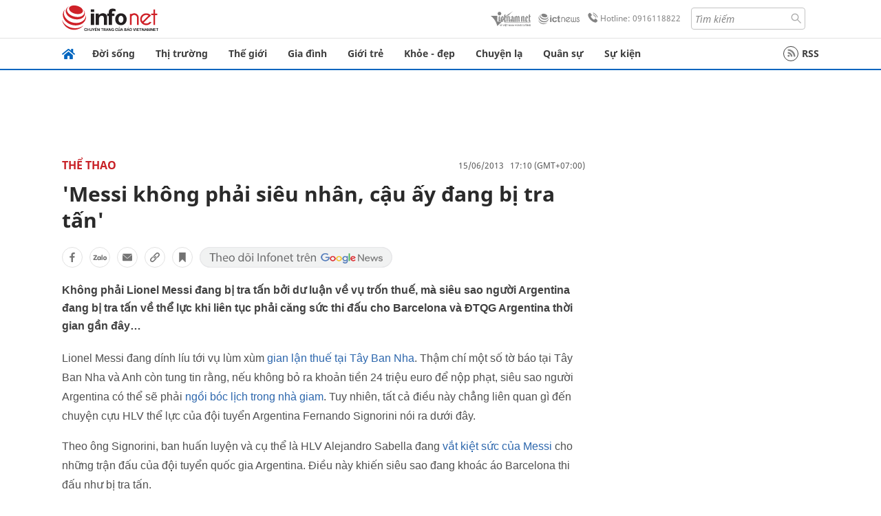

--- FILE ---
content_type: text/html
request_url: https://infonet.vietnamnet.vn/messi-khong-phai-sieu-nhan-cau-ay-dang-bi-tra-tan-215435.html
body_size: 15562
content:
<!DOCTYPE html>
<html lang="vi" translate="no"><head>
    <meta charset="UTF-8">
    <meta http-equiv="Content-Type" content="text/html; charset=utf-8" />
    <meta name="viewport" content="width=device-width, initial-scale=1, minimum-scale=1, maximum-scale=1, user-scalable=1">
    <meta http-equiv="Refresh" content="1800" />
    <meta name="language" content="vietnamese" />
    <meta name="google" content="notranslate"/>
    <title>'Messi không phải siêu nhân, cậu ấy đang bị tra tấn'</title>
    <meta name="description" content="lionel messi,argentina,siêu sao,vắt kiệt,đội tuyển quốc gia,barcelona,tin buồn,ban huấn luyện" />
    <meta name="keywords" content="lionel messi,argentina,siêu sao,vắt kiệt,đội tuyển quốc gia,barcelona,tin buồn,ban huấn luyện" />
    <meta name="news_keywords" content="lionel messi,argentina,siêu sao,vắt kiệt,đội tuyển quốc gia,barcelona,tin buồn,ban huấn luyện" />
    <link rel="alternate" media="handheld" href="https://infonet.vietnamnet.vn/messi-khong-phai-sieu-nhan-cau-ay-dang-bi-tra-tan-215435.html" />
    <link id="canonical" rel="canonical" href="https://infonet.vietnamnet.vn/messi-khong-phai-sieu-nhan-cau-ay-dang-bi-tra-tan-215435.html" />    
    <meta property="fb:pages" content="216277195110014" />
    <meta property="fb:app_id" content="477487416263629" />
    <meta property="og:type" content="article" />
    <meta property="og:title" content="'Messi không phải siêu nhân, cậu ấy đang bị tra tấn'" itemprop="name" />
    <meta property="og:description" content="lionel messi,argentina,siêu sao,vắt kiệt,đội tuyển quốc gia,barcelona,tin buồn,ban huấn luyện" itemprop="description" />
    <meta property="og:url" content="https://infonet.vietnamnet.vn/messi-khong-phai-sieu-nhan-cau-ay-dang-bi-tra-tan-215435.html" />
    <meta property="og:image" content="https://vnn-imgs-a1.vgcloud.vn/img.infonet.vn/w660/Uploaded/2020/firns/20130615/0356/11254839_635069130288929102.jpg?width=0&s=RA24JBnb0qHMb0YNww_k5A" />

    <meta property="og:site_name" content="Infonet News" />
    <meta property="article:publisher" content="https://www.facebook.com/infonet.vietnamnet.vn" />
    <meta property="article:author" content="https://www.facebook.com/infonet.vietnamnet.vn" />
    <meta name="vnn_category_alias" content="home" />
    <meta name="vnn_domain" content="https://infonet.vietnamnet.vn" />
    <meta name="REVISIT-AFTER" content="1 DAYS" />
    <meta name="RATING" content="GENERAL" />
    <meta name="DC.title" content="Chuyên trang Infonet Báo VietnamNet" />
    <meta name="google-site-verification" content="T0fsyz7y2VTfHfmaNwV3rjMXPhLOSNXfY93pMqnD5NQ" />
    <meta name="author" content="VietNamNet News" />
    <meta name="copyright" content="Copyright (c) 2022 VietNamNet News" />
    <meta name="geo.region" content="VN-HN" />
    <meta name="geo.placename" content="Hà Nội" />
    <meta name="geo.position" content="21.013835;105.831653" />
    <meta name="ICBM" content="21.013835, 105.831653" />
    <link href="https://plus.google.com/101087442200438387860" rel="publisher" />
    <meta name="apple-mobile-web-app-capable" content="yes" />
            <meta name="robots" content="noarchive, max-snippet:-1, max-image-preview:large, max-video-preview:-1" />
    <link type="image/x-icon" href="https://static.vnncdn.net/ico/infonet/favicon.ico" rel="shortcut icon">
    <!-- iPad icons -->
    <link rel="apple-touch-icon-precomposed" href="https://res-files.vnncdn.net/files/2022/7/4/72x72.png" sizes="72x72">
    <link rel="apple-touch-icon-precomposed" href="https://res-files.vnncdn.net/files/2022/7/4/114x114.png" sizes="144x144">
    <!-- iPhone and iPod touch icons -->
    <link rel="apple-touch-icon-precomposed" href="https://res-files.vnncdn.net/files/2022/7/4/57x57.png" sizes="57x57">
    <link rel="apple-touch-icon-precomposed" href="https://res-files.vnncdn.net/files/2022/7/4/114x114.png" sizes="114x114">
    <!-- Nokia Symbian -->
    <link rel="nokia-touch-icon" href="https://res-files.vnncdn.net/files/2022/7/4/57x57.png">
    <!-- Android icon precomposed so it takes precedence -->
    <link rel="apple-touch-icon-precomposed" href="https://res-files.vnncdn.net/files/2022/7/4/114x114.png" sizes="1x1">
    
    <script c="layout" src="https://res-files.vnncdn.net/files/jquerymin-9.js"></script>
    <link c="layout" href="https://res-files.vnncdn.net/files/init-fonts-5.css" rel="stylesheet">
    <link vnn="vnncss" rel="stylesheet" href="https://res2-files.vnncdn.net/vps_jscss/000001/000004/2024/5/18/css-6a0989bccac24d73a173e8004349d516-desktop-238-13.css?s=n9gPyXk1bbesLLdDARAuZA" />
    <!-- BEGIN COMPONENT:: COMPONENT647043 -->
<meta name="facebook-domain-verification" content="hglxi8yxtryo7hdqfofu5r1ax3hauq" />
<meta http-equiv="x-dns-prefetch-control" content="on">
<link rel="dns-prefetch" href="https://info-imgs.vgcloud.vn">
<link rel="dns-prefetch" href="https://res2-files.vnncdn.net">
<link rel="dns-prefetch" href="https://res-files.vnncdn.net">
<link rel="dns-prefetch" href="https://account.vietnamnet.vn">
<link rel="dns-prefetch" href="https://static.vnncdn.net/">
<link rel="dns-prefetch" href="https://static2-images.vnncdn.net/">
<link rel="dns-prefetch" href="https://static-images.vnncdn.net/">
<link rel="dns-prefetch" href="https://img.vietnamnetad.vn">
<link rel="dns-prefetch" href="https://tracking.vietnamnetad.vn">
<link rel="dns-prefetch" href="https://log.vietnamnetad.vn">
<link rel="dns-prefetch" href="https://www.google-analytics.com">
<link rel="dns-prefetch" href="https://2sao.vietnamnetjsc.vn">
<link rel="dns-prefetch" href="https://ttol.vietnamnetjsc.vn">
<link rel="dns-prefetch" href="https://api4mb.2sao.vn">
<link rel="dns-prefetch" href="https://api4mb.tintuconline.com.vn">
<link rel="dns-prefetch" href="https://vads.net.vn">
<link rel="dns-prefetch" href="https://log.vads.net.vn">
<link rel="dns-prefetch" href="https://adservice.google.com">
<link rel="dns-prefetch" href="https://adservice.google.com.vn">
<link rel="dns-prefetch" href="https://fonts.googleapis.com">
<link rel="dns-prefetch" href="https://fonts.gstatic.com">
<link rel="dns-prefetch" href="https://www.googletagmanager.com">
<link rel="dns-prefetch" href="https://www.google-analytics.com">
<link rel="dns-prefetch" href="https://pagead2.googlesyndication.com">
<link rel="dns-prefetch" href="https://media1.admicro.vn">
<link rel="dns-prefetch" href="https://lg1.logging.admicro.vn">
<link rel="dns-prefetch" href="https://tracking.vnncdn.net">
<link rel="dns-prefetch" href="https://track-srv.vietnamnet.vn">

    <!-- Global site tag (gtag.js) - Google Analytics -->
    <script async="" src="https://www.googletagmanager.com/gtag/js?id=G-67W5GJDHHQ"></script>
    <script>
    window.dataLayer = window.dataLayer || [];
    function gtag(){dataLayer.push(arguments);}
    gtag('js', new Date());
    gtag('config', 'G-67W5GJDHHQ', {
        'page_path': '/the-thao/messi-khong-phai-sieu-nhan-cau-ay-dang-bi-tra-tan-215435.html' + window.location.search
    });
    </script>
    <script type="text/javascript">
        var _gaq = _gaq || [];
        _gaq.push(['_setAccount', 'UA-100237675-5']);
        _gaq.push(['_trackPageview', '/the-thao/messi-khong-phai-sieu-nhan-cau-ay-dang-bi-tra-tan-215435.html' + window.location.search], ['_trackPageLoadTime']);
        (function () {
            var ga = document.createElement('script'); ga.type = 'text/javascript'; ga.async = true;
            ga.src = ('https:' == document.location.protocol ? 'https://ssl' : 'http://www') + '.google-analytics.com/ga.js';
            var s = document.getElementsByTagName('script')[0]; s.parentNode.insertBefore(ga, s);
        })();
    </script>
    <script type="application/ld+json">
    {
        "@context": "http://schema.org",
        "@type": "BreadcrumbList",
        "itemListElement": [{
        "@type": "ListItem",
        "position": 1,
        "item": "https://infonet.vietnamnet.vn",
        "name": "Trang chủ"
        }
        
,{"@type": "ListItem","position": 2,"name": "Thể thao","item": "https://infonet.vietnamnet.vn/the-thao"}]
    }
    </script> 
    <script type="application/ld+json">
    {
        "@context": "http://schema.org",
        "@type": "NewsArticle",
        "mainEntityOfPage":{
            "@type":"WebPage",
            "@id":"https://infonet.vietnamnet.vn/messi-khong-phai-sieu-nhan-cau-ay-dang-bi-tra-tan-215435.html"
        },
        "headline": "'Messi không phải siêu nhân, cậu ấy đang bị tra tấn'",
        "image": {
            "@type": "ImageObject",
            "url": "https://vnn-imgs-a1.vgcloud.vn/img.infonet.vn/w660/Uploaded/2020/firns/20130615/0356/11254839_635069130288929102.jpg?width=0&amp;s=RA24JBnb0qHMb0YNww_k5A",
            "width": 700,
            "height":400
        },
        "datePublished": "2013-06-15T17:10:00.000 +07:00",
        "dateModified": "2020-04-30T11:03:31.000 +07:00",
        "author": {
            "@type": "Person",
            
        },
        "publisher": {
            "@type": "Organization",
            "name": "infonet.vietnamnet.vn",
            "logo": {
            "@type": "ImageObject",
            "url": "https://static.vnncdn.net/v1/icon/infonet-logo2.svg",
            "width": 130,
            "height": 60
            }
        },
        "description": "Không phải Lionel Messi đang bị tra tấn bởi dư luận về vụ trốn thuế, mà siêu sao người Argentina đang bị tra tấn về thể lực khi liên tục phải căng sức thi đấu cho Barcelona và ĐTQG Argentina thời gian gần đây…"
    }
    </script>    
<!-- Google Tag Manager -->
<script>(function(w,d,s,l,i){w[l]=w[l]||[];w[l].push({'gtm.start': new Date().getTime(),event:'gtm.js'});var f=d.getElementsByTagName(s)[0], j=d.createElement(s),dl=l!='dataLayer'?'&l='+l:'';j.async=true;j.src='https://www.googletagmanager.com/gtm.js?id='+i+dl;f.parentNode.insertBefore(j,f); })(window,document,'script','dataLayer','GTM-PXWKWZL');</script>
<!-- End Google Tag Manager -->
<script type="text/javascript">
    (function(c,l,a,r,i,t,y){
        c[a]=c[a]||function(){(c[a].q=c[a].q||[]).push(arguments)};
        t=l.createElement(r);t.async=1;t.src="https://www.clarity.ms/tag/"+i;
        y=l.getElementsByTagName(r)[0];y.parentNode.insertBefore(t,y);
    })(window, document, "clarity", "script", "gmwvo03q9o");
</script>
<script src="https://jsc.mgid.com/site/791705.js" async></script>
<!-- END COMPONENT:: COMPONENT647043 -->

    </head>
    <body>
        <!-- Google Tag Manager (noscript) -->
        <noscript><iframe src="https://www.googletagmanager.com/ns.html?id=GTM-PXWKWZL" height="0" width="0" style="display:none;visibility:hidden"></iframe></noscript>
        <!-- End Google Tag Manager (noscript) --> 
        <!-- BEGIN COMPONENT:: COMPONENT500040 -->

<!-- END COMPONENT:: COMPONENT500040 -->

        <!-- BEGIN COMPONENT:: COMPONENT5000017 -->
<input class="tracking-info" 
    data-pageid="6a0989bccac24d73a173e8004349d516" 
    data-pagetype='' 
    data-pageTitle=''Messi không phải siêu nhân, cậu ấy đang bị tra tấn''
    data-pageTitleTracking=''Messi không phải siêu nhân, cậu ấy đang bị tra tấn''
    data-pageAvatar='https://vnn-imgs-a1.vgcloud.vn/img.infonet.vn/w660/Uploaded/2020/firns/20130615/0356/11254839_635069130288929102.jpg?width=0&s=RA24JBnb0qHMb0YNww_k5A'
    data-detailpage='{&quot;articlePublishDate&quot;:&quot;2013-06-15T17:10:00&quot;,&quot;articleTimeToRead&quot;:1,&quot;articleMainCategory&quot;:{&quot;url&quot;:&quot;https://infonet.vietnamnet.vn/the-thao&quot;,&quot;id&quot;:&quot;00ZWB7&quot;,&quot;name&quot;:&quot;Th&#x1EC3; thao&quot;},&quot;articleDisplayType&quot;:{&quot;id&quot;:&quot;1&quot;,&quot;name&quot;:&quot;B&#xE0;i th&#x1B0;&#x1EDD;ng&quot;},&quot;userNeedGroup&quot;:{},&quot;userNeed&quot;:{&quot;id&quot;:&quot;&quot;},&quot;articleCategories&quot;:[{&quot;url&quot;:&quot;https://infonet.vietnamnet.vn/the-thao&quot;,&quot;id&quot;:&quot;00ZWB7&quot;,&quot;name&quot;:&quot;Th&#x1EC3; thao&quot;}],&quot;pageId&quot;:&quot;215435&quot;,&quot;pageType&quot;:1,&quot;pageAvatar&quot;:&quot;https://vnn-imgs-a1.vgcloud.vn/img.infonet.vn/w660/Uploaded/2020/firns/20130615/0356/11254839_635069130288929102.jpg?width=0&amp;s=RA24JBnb0qHMb0YNww_k5A&quot;,&quot;pageTitle&quot;:&quot;&#x27;Messi kh&#xF4;ng ph&#x1EA3;i si&#xEA;u nh&#xE2;n, c&#x1EAD;u &#x1EA5;y &#x111;ang b&#x1ECB; tra t&#x1EA5;n&#x27;&quot;,&quot;pageTitleTracking&quot;:&quot;&#x27;Messi kh&#xF4;ng ph&#x1EA3;i si&#xEA;u nh&#xE2;n, c&#x1EAD;u &#x1EA5;y &#x111;ang b&#x1ECB; tra t&#x1EA5;n&#x27;&quot;}' 
    data-response-status="200"
    data-async-zone=""
    type="hidden" 
/>

<!-- END COMPONENT:: COMPONENT5000017 -->

        <div class="wrapper">
            <!-- BEGIN COMPONENT:: COMPONENT581043 -->
<!-- <script type="text/javascript" src="https://img.vietnamnetad.vn/vadsv2/vadscore.v20.js"></script> -->
<input type="hidden" vadscore-url="https://img.vietnamnetad.vn/vadsv2/vadscore.v26.js">
<div class="ads-mobile ">
    <div id="adzone39" class="vmcadszone mobile banner-top-mashead" data="https://vads.net.vn/Ad?z=39&w=8&domain={p}&isvast=0"></div>
</div>
<!-- END COMPONENT:: COMPONENT581043 -->

            
<!-- BEGIN COMPONENT:: COMPONENT500037 -->
<div class="bg-white border-[#e2e2e2] border-b-1"> 
    <header class="header">
        <div class="header-left">
            <a href="javascript:void(0)" title="menu" class="header-menu-mb open-mega">
                <img width="20" src="https://static.vnncdn.net/v1/icon/menu-center.svg" alt="icon">
            </a>
            <a href="/" class="header-logo-infonet" data-utm-source="#vnn_source=trangchu&vnn_medium=logo-top">
                <img width="140" height="39" src="https://static.vnncdn.net/v1/icon/infonet-logo2.svg" alt="Logo InfoNet">
            </a>
        </div>
        <div class="header-list">
            <a target="_blank" href="https://vietnamnet.vn/" class="header-logo-vnn">
            </a>
            <a target="_blank" href="https://ictnews.vietnamnet.vn/" class="header-logo-ict">
            </a>
            <a href="tel:0916118822" class="header-hotline">
                <img width="30" src="https://static.vnncdn.net/v1/icon/infonet/hotline-gray.svg" alt="icon">
                Hotline: 0916118822
            </a>
            <form action="/tim-kiem" class="header-form rounded-4">
                <input name="q" placeholder="Tìm kiếm" type="text">
                <button type="submit" style="border: transparent;">
                    <img width="15" height="15" src="https://res-files.vnncdn.net/files/2022/7/9/search.svg" alt="icon">
                </button>
            </form>
            <div id="vnnid-topbar" class="header-account" ></div>
        </div>
    </header>
</div>
<!-- END COMPONENT:: COMPONENT500037 -->
<!-- BEGIN COMPONENT:: COMPONENT500038 -->
    <div class="mega-infonet">  
        <div class="mega-top">
            <div class="mega-top__close close-menu">
                <a href="javascript:void(0)">
                    <img src="https://static.vnncdn.net/v1/icon/cancel-mobile.svg" alt="Icon">
                </a>
            </div>
            <div class="mega-top__logo">
                <a href="/">
                    <img src="https://static.vnncdn.net/v1/icon/infonet/Infonet.svg" alt="logo">
                </a>
            </div>
            <div class="mega-top__user">
                
            </div>
        </div>
        <div class="mega-main">
            <div class="mega-form">
                <form action="/tim-kiem">
                    <input name="q" type="text" placeholder="Tìm kiếm">
                    <button type="submit">
                        <img class="icon" src="https://static.vnncdn.net/v1/icon/search.png" alt="Icon">
                    </button>
                </form>
            </div>
            <div class="mega-list">
                <ul>
                            <li>
                                <a href="/doi-song" title="Đời sống" data-utm-source="#vnn_source=trangchu&vnn_medium=menu">
                                        <img src="https://res-files.vnncdn.net/files/2022/7/6/doi-song.svg" alt="Đời sống">
                                    <span>Đời sống</span>
                                </a>
                            </li>
                            <li>
                                <a href="/thi-truong" title="Thị trường" data-utm-source="#vnn_source=trangchu&vnn_medium=menu">
                                        <img src="https://res-files.vnncdn.net/files/2022/7/6/thi-truong.svg" alt="Thị trường">
                                    <span>Thị trường</span>
                                </a>
                            </li>
                            <li>
                                <a href="/the-gioi" title=" Thế giới" data-utm-source="#vnn_source=trangchu&vnn_medium=menu">
                                        <img src="https://res-files.vnncdn.net/files/2022/7/6/the-gioi.svg" alt=" Thế giới">
                                    <span> Thế giới</span>
                                </a>
                            </li>
                            <li>
                                <a href="/gia-dinh" title="Gia đình" data-utm-source="#vnn_source=trangchu&vnn_medium=menu">
                                        <img src="https://res-files.vnncdn.net/files/2022/7/6/gia-dinh.svg" alt="Gia đình">
                                    <span>Gia đình</span>
                                </a>
                            </li>
                            <li>
                                <a href="/gioi-tre" title="Giới trẻ" data-utm-source="#vnn_source=trangchu&vnn_medium=menu">
                                        <img src="https://res-files.vnncdn.net/files/2022/7/6/gioi-tre.svg" alt="Giới trẻ">
                                    <span>Giới trẻ</span>
                                </a>
                            </li>
                            <li>
                                <a href="/khoe-dep" title=" Khỏe - đẹp" data-utm-source="#vnn_source=trangchu&vnn_medium=menu">
                                        <img src="https://res-files.vnncdn.net/files/2022/7/6/khoe-dep.svg" alt=" Khỏe - đẹp">
                                    <span> Khỏe - đẹp</span>
                                </a>
                            </li>
                            <li>
                                <a href="/chuyen-la" title="Chuyện lạ" data-utm-source="#vnn_source=trangchu&vnn_medium=menu">
                                        <img src="https://res-files.vnncdn.net/files/2022/7/6/chuyen-la.svg" alt="Chuyện lạ">
                                    <span>Chuyện lạ</span>
                                </a>
                            </li>
                            <li>
                                <a href="/quan-su" title="Quân sự" data-utm-source="#vnn_source=trangchu&vnn_medium=menu">
                                        <img src="https://res-files.vnncdn.net/files/2022/7/6/quan-su.svg" alt="Quân sự">
                                    <span>Quân sự</span>
                                </a>
                            </li>
                            <li>
                                <a href="/su-kien" title="Sự kiện" data-utm-source="#vnn_source=trangchu&vnn_medium=menu">
                                        <img src="https://res-files.vnncdn.net//files/2022/7/6/event.svg" alt="Sự kiện">
                                    <span>Sự kiện</span>
                                </a>
                            </li>
                </ul>
            </div>
        </div>
    </div>
    <div class="nav-wrapper togglePinTop">
        <div class="nav">
            <a href="/" class="nav-home">
                <img src="https://static.vnncdn.net/v1/icon/infonet/home.png" alt="">
            </a>
            <div class="nav-swiper">
                <ul class="nav-menu swiper-wrapper">
                            <li class="swiper-slide">
                                <a data-utm-source="#vnn_source=trangchu&vnn_medium=menu-top" href="/doi-song" title="Đời sống">Đời sống</a>
                                    <ul class="sub-menu">
                                            <li><a data-utm-source="#vnn_source=trangchu&vnn_medium=menu-top" href="/doi-song/nhip-song" title="Nhịp sống">Nhịp sống</a></li>
                                            <li><a data-utm-source="#vnn_source=trangchu&vnn_medium=menu-top" href="/doi-song/doi-thuong" title="Đời thường">Đời thường</a></li>
                                            <li><a data-utm-source="#vnn_source=trangchu&vnn_medium=menu-top" href="/doi-song/thoi-tiet" title="Thời tiết">Thời tiết</a></li>
                                            <li><a data-utm-source="#vnn_source=trangchu&vnn_medium=menu-top" href="/doi-song/an-toan-giao-thong" title="An toàn giao thông">An toàn giao thông</a></li>
                                            <li><a data-utm-source="#vnn_source=trangchu&vnn_medium=menu-top" href="/doi-song/nguoi-viet-bon-phuong" title="Người Việt Bốn Phương">Người Việt Bốn Phương</a></li>
                                    </ul>
                            </li>
                            <li class="swiper-slide">
                                <a data-utm-source="#vnn_source=trangchu&vnn_medium=menu-top" href="/thi-truong" title="Thị trường">Thị trường</a>
                                    <ul class="sub-menu">
                                            <li><a data-utm-source="#vnn_source=trangchu&vnn_medium=menu-top" href="/thi-truong/thi-truong-24h" title="Thị trường 24h">Thị trường 24h</a></li>
                                            <li><a data-utm-source="#vnn_source=trangchu&vnn_medium=menu-top" href="/thi-truong/startup" title="Startup">Startup</a></li>
                                            <li><a data-utm-source="#vnn_source=trangchu&vnn_medium=menu-top" href="/thi-truong/tien-cua-toi" title="Tiền của tôi">Tiền của tôi</a></li>
                                            <li><a data-utm-source="#vnn_source=trangchu&vnn_medium=menu-top" href="/thi-truong/nha-dat" title="Nhà đất">Nhà đất</a></li>
                                    </ul>
                            </li>
                            <li class="swiper-slide">
                                <a data-utm-source="#vnn_source=trangchu&vnn_medium=menu-top" href="/the-gioi" title=" Thế giới"> Thế giới</a>
                                    <ul class="sub-menu">
                                            <li><a data-utm-source="#vnn_source=trangchu&vnn_medium=menu-top" href="/the-gioi/tin-moi" title="Tin mới">Tin mới</a></li>
                                            <li><a data-utm-source="#vnn_source=trangchu&vnn_medium=menu-top" href="/the-gioi/binh-luan" title="Bình luận">Bình luận</a></li>
                                            <li><a data-utm-source="#vnn_source=trangchu&vnn_medium=menu-top" href="/the-gioi/lanh-dao-tre" title="Lãnh đạo trẻ">Lãnh đạo trẻ</a></li>
                                            <li><a data-utm-source="#vnn_source=trangchu&vnn_medium=menu-top" href="/the-gioi/guong-mat-quoc-te" title="Gương mặt quốc tế">Gương mặt quốc tế</a></li>
                                    </ul>
                            </li>
                            <li class="swiper-slide">
                                <a data-utm-source="#vnn_source=trangchu&vnn_medium=menu-top" href="/gia-dinh" title="Gia đình">Gia đình</a>
                                    <ul class="sub-menu">
                                            <li><a data-utm-source="#vnn_source=trangchu&vnn_medium=menu-top" href="/gia-dinh/chuyen-nha" title="Chuyện nhà">Chuyện nhà</a></li>
                                            <li><a data-utm-source="#vnn_source=trangchu&vnn_medium=menu-top" href="/gia-dinh/cung-con-truong-thanh" title="Cùng con trưởng thành">Cùng con trưởng thành</a></li>
                                            <li><a data-utm-source="#vnn_source=trangchu&vnn_medium=menu-top" href="/gia-dinh/tu-van" title="Tư vấn">Tư vấn</a></li>
                                    </ul>
                            </li>
                            <li class="swiper-slide">
                                <a data-utm-source="#vnn_source=trangchu&vnn_medium=menu-top" href="/gioi-tre" title="Giới trẻ">Giới trẻ</a>
                                    <ul class="sub-menu">
                                            <li><a data-utm-source="#vnn_source=trangchu&vnn_medium=menu-top" href="/gioi-tre/tai-nang-tre" title="Tài năng trẻ">Tài năng trẻ</a></li>
                                            <li><a data-utm-source="#vnn_source=trangchu&vnn_medium=menu-top" href="/gioi-tre/hoc-duong" title="Học đường">Học đường</a></li>
                                            <li><a data-utm-source="#vnn_source=trangchu&vnn_medium=menu-top" href="/gioi-tre/nong-tren-mang" title="Nóng trên mạng">Nóng trên mạng</a></li>
                                    </ul>
                            </li>
                            <li class="swiper-slide">
                                <a data-utm-source="#vnn_source=trangchu&vnn_medium=menu-top" href="/khoe-dep" title=" Khỏe - đẹp"> Khỏe - đẹp</a>
                                    <ul class="sub-menu">
                                            <li><a data-utm-source="#vnn_source=trangchu&vnn_medium=menu-top" href="/khoe-dep/suc-khoe" title="Sức khỏe">Sức khỏe</a></li>
                                            <li><a data-utm-source="#vnn_source=trangchu&vnn_medium=menu-top" href="/khoe-dep/dan-ong" title="Đàn ông">Đàn ông</a></li>
                                            <li><a data-utm-source="#vnn_source=trangchu&vnn_medium=menu-top" href="/khoe-dep/phu-nu-dep" title="Phụ nữ đẹp">Phụ nữ đẹp</a></li>
                                    </ul>
                            </li>
                            <li class="swiper-slide">
                                <a data-utm-source="#vnn_source=trangchu&vnn_medium=menu-top" href="/chuyen-la" title="Chuyện lạ">Chuyện lạ</a>
                                    <ul class="sub-menu">
                                            <li><a data-utm-source="#vnn_source=trangchu&vnn_medium=menu-top" href="/chuyen-la/chuyen-bon-phuong" title="Chuyện bốn phương">Chuyện bốn phương</a></li>
                                            <li><a data-utm-source="#vnn_source=trangchu&vnn_medium=menu-top" href="/chuyen-la/du-lich" title="Du lịch">Du lịch</a></li>
                                    </ul>
                            </li>
                            <li class="swiper-slide">
                                <a data-utm-source="#vnn_source=trangchu&vnn_medium=menu-top" href="/quan-su" title="Quân sự">Quân sự</a>
                                    <ul class="sub-menu">
                                            <li><a data-utm-source="#vnn_source=trangchu&vnn_medium=menu-top" href="/quan-su/tin-moi-nhat" title="Tin mới nhất">Tin mới nhất</a></li>
                                            <li><a data-utm-source="#vnn_source=trangchu&vnn_medium=menu-top" href="/quan-su/cong-nghe-quan-su" title="Công nghệ quân sự">Công nghệ quân sự</a></li>
                                            <li><a data-utm-source="#vnn_source=trangchu&vnn_medium=menu-top" href="/quan-su/ho-so-mat" title="Hồ sơ mật">Hồ sơ mật</a></li>
                                    </ul>
                            </li>
                            <li class="swiper-slide">
                                <a data-utm-source="#vnn_source=trangchu&vnn_medium=menu-top" href="/su-kien" title="Sự kiện">Sự kiện</a>
                            </li>
                </ul>

                <ul class="nav-right">
                    <li class="rss">
                        <a href="/rss">
                            <span class="icon-rss"></span>
                            RSS
                        </a>
                    </li>
                </ul>
            </div>
            <div class="nav-btn">
                <span class="next menu-next"></span>
                <span class="pre menu-pre"></span>
            </div>
        </div>
    </div>
<!-- END COMPONENT:: COMPONENT500038 -->
            

            <!-- BEGIN COMPONENT:: COMPONENT506043 -->
<div class="mx-auto ads-desktop mt-20">
    <div class="vmcadszone mt-20 desktop" id="adzone1" data="https://vads.net.vn/Ad?z=1&w=8&domain={p}&isvast=0" style="min-height: 90px; max-height:250px; overflow:hidden"></div>
</div>
<!-- END COMPONENT:: COMPONENT506043 -->


            <!-- BEGIN COMPONENT:: COMPONENT602043 -->

<!-- END COMPONENT:: COMPONENT602043 -->


<!-- BEGIN COMPONENT:: COMPONENT752043 -->

<!-- END COMPONENT:: COMPONENT752043 -->


<!-- BEGIN COMPONENT:: COMPONENT755043 -->

<!-- END COMPONENT:: COMPONENT755043 -->


                <div class="main bg-white py-20">
                    <!-- BEGIN COMPONENT:: COMPONENT599043 -->

        <script>
            window.vnnads = {
                url:'https://infonet.vietnamnet.vn/'+'infonet-the-thao'
            };
        </script>


<input type="hidden" class="vnn-user-info"/>
<input type="hidden" id="infoConfigGlobalId" data-url-main-cate="/the-thao" data-objectid="215435" data-categoryid="00ZWB7" data-pageid="6a0989bccac24d73a173e8004349d516" data-componentid="COMPONENT599043" data-websiteid="000004" data-catname="chitiet">
<!-- navcontrols -->
<!-- BEGIN COMPONENT:: COMPONENT791043 -->
<!-- nav controls text and share :  -->
    <div class="nav__controls">
        <div class="nav__controls-menu">
           <div class="nav__controls-main-left">
                <button class="btn-controll__menu">
                    <img src="https://static.vnncdn.net/v1/icon/menu.svg" alt="iconmenu">
                </button>
            </div>
            <div class="nav__controls-group-action">
                <!-- comment -->
                    <button class="comment__social">
                        <img src="https://static.vnncdn.net/v1/icon/chat.svg" alt="icon">
                        <img class="dot emptyComment" src=" https://static.vnncdn.net/v1/icon/circle.svg" alt="icon">
                    </button>
                <!-- vote -->
                <!-- <button class="vote__social"><span class="like-number"></span></button> -->
                <!-- share -->
                <button class="share__social"></button>
                <!-- bookmark -->
                <button class="bookmark__social"></button>
                <button class="text__range">Aa</button>
            </div>
        </div>
        <div class="nav__controls-share">
            <!-- share facebook -->
            <button data-url="/messi-khong-phai-sieu-nhan-cau-ay-dang-bi-tra-tan-215435.html" data-type="facebook" title="Chia sẻ với Facebook" class="share__facebook">
                <img src="https://static.vnncdn.net/v1/icon/icon-share-link-facebook.svg" alt="share facebook">
                Facebook
            </button>
            <!-- share zalo -->
            <button data-title="&#x27;Messi kh&#xF4;ng ph&#x1EA3;i si&#xEA;u nh&#xE2;n, c&#x1EAD;u &#x1EA5;y &#x111;ang b&#x1ECB; tra t&#x1EA5;n&#x27;" data-url="/messi-khong-phai-sieu-nhan-cau-ay-dang-bi-tra-tan-215435.html" title="Chia sẻ với Zalo" data-type="zalo" class="share__zalo">
                <img src="https://static.vnncdn.net/v1/icon/zalo-unactive-mobile%20.svg" alt="share zalo">
                <div class="zalo-share-button" data-href="" data-oaid="579745863508352884" data-layout="4" data-color="blue" data-customize="true"></div>
                Zalo
            </button>
            <!-- share email  -->
            <button data-title="&#x27;Messi kh&#xF4;ng ph&#x1EA3;i si&#xEA;u nh&#xE2;n, c&#x1EAD;u &#x1EA5;y &#x111;ang b&#x1ECB; tra t&#x1EA5;n&#x27;" data-type="email" data-url="/messi-khong-phai-sieu-nhan-cau-ay-dang-bi-tra-tan-215435.html" title="Chia sẻ với Email" class="share__email">
                <img src="https://static.vnncdn.net/v1/icon/icon-share-link-email.svg" alt="share email">
                Email
            </button>
            <!-- copy content -->
            <button class="copy__url" data-copy="/messi-khong-phai-sieu-nhan-cau-ay-dang-bi-tra-tan-215435.html" title="Sao chép liên kết">
                <img src="https://static.vnncdn.net/v1/icon/icon-link-share-copy-link.svg" alt="">
                <span>Sao chép liên kết</span>
            </button>
        </div>
        <div class="nav__controls-text">
            <span class="text-left">Aa</span>
            <input min="100" max="135" value="25" type="range" step="0.5" id="rangeSlideId">
            <span class="text-right">Aa</span>
        </div>
    </div>
<!-- END COMPONENT:: COMPONENT791043 -->



    <div class="container lg:grid-cols-1">
        <div class="container__left">
            
                <div class="bread-crumb__detail mb-15">
                    <ul class="bread-crumb__detail-list">
                        <li class="bread-crumb__detail-list--item">
                            <a href="/">
                                <img class="icon-home" src="https://static.vnncdn.net/v1/icon/home_mobile.svg"
                                    alt="icon">
                            </a>
                        </li>
                            <li class="bread-crumb__detail-list--item">
                                <a href="/the-thao" title="Thể thao">
                                   Thể thao
                                </a>
                            </li>
                    </ul>

                        <div class="bread-crumb__detail-time">
                            <p> 15/06/2013   17:10 (GMT+07:00)</p>
                        </div>
                </div>

            <div class="contentDetail">

                <h1 class="contentDetail-title">'Messi không phải siêu nhân, cậu ấy đang bị tra tấn'</h1>
                


                <div class="controll__box share-link mt-20 mb-20">
                    <!-- actions -->
                    <!-- <a class="newFeature__iconLink vote__social like" title="Like bài viết" href="#like" data-type="like" data-url="/messi-khong-phai-sieu-nhan-cau-ay-dang-bi-tra-tan-215435.html">
                        <span class="img img-like"></span>
                        <span class="like-number"></span>
                    </a> -->
                    <!-- share facebook -->
                    <a class="newFeature__iconLink" title="Chia sẻ bài viết lên facebook" href="#facebook" data-url="/messi-khong-phai-sieu-nhan-cau-ay-dang-bi-tra-tan-215435.html" data-type="facebook">
                        <span class="img img-facebook"></span>
                    </a>
                    <!-- share zalo -->
                    <a class="newFeature__iconLink" title="Chia sẻ bài viết lên zalo" href="#zalo" data-title="&#x27;Messi kh&#xF4;ng ph&#x1EA3;i si&#xEA;u nh&#xE2;n, c&#x1EAD;u &#x1EA5;y &#x111;ang b&#x1ECB; tra t&#x1EA5;n&#x27;" data-url="/messi-khong-phai-sieu-nhan-cau-ay-dang-bi-tra-tan-215435.html" data-type="zalo">
                        <div class="zalo-share-button" data-href="" data-oaid="579745863508352884" data-layout="4" data-color="blue" data-customize="true"></div>
                        <span class="img img-zalo"></span>
                    </a>
                    <!-- share email -->
                    <a class="newFeature__iconLink" title="Chia sẻ bài viết lên email" href="#email" data-title="'Messi không phải siêu nhân, cậu ấy đang bị tra tấn'" data-url="/messi-khong-phai-sieu-nhan-cau-ay-dang-bi-tra-tan-215435.html" data-type="email">
                        <span class="img img-email"></span>
                    </a>
                    <a class="newFeature__iconLink tooltip" href="#share" title="Sao chép liên kết" data-url="/messi-khong-phai-sieu-nhan-cau-ay-dang-bi-tra-tan-215435.html" data-type="share">
                        <span class="tooltiptext" id="myTooltip">Sao chép liên kết</span>
                        <span class="img img-share"></span>
                    </a>
                    <!-- setup date -->
                    <div class="publish-date">15/06/2013  -  17:10</div>
                    <a class="newFeature__iconLink bookmark__social bookmark" href="#bookmark" title="Lưu bài viết">
                        <span class="img img-bookmark"></span>
                    </a>
                    <a class="gg_news" rel="noopener nofollow" target="_blank" href="https://news.google.com/publications/CAAqBwgKMMjdsAsw1fjHAw?hl=vi&gl=VN&ceid=VN%3Avi">
                        <img src="https://static.vnncdn.net/v1/icon/button-theodoi-desktop-250x30-2-01.svg" alt="">
                    </a>
                </div>
                <div class="contentDetail-sapo">Không phải Lionel Messi đang bị tra tấn bởi dư luận về vụ trốn thuế, mà siêu sao người Argentina đang bị tra tấn về thể lực khi liên tục phải căng sức thi đấu cho Barcelona và ĐTQG Argentina thời gian gần đây…</div>

                <div class="contentDetail__main">
 <!-- Normal -->
                            <div class="contentDetail__main-reading" id="maincontent">
                                <p>Lionel Messi đang dính líu tới vụ lùm xùm <a rel="nofollow" target="_blank">gian lận thuế tại Tây Ban Nha</a>. Thậm chí một số tờ báo tại Tây Ban Nha và Anh còn tung tin rằng, nếu không bỏ ra khoản tiền 24 triệu euro để nộp phạt, siêu sao người Argentina có thể sẽ phải <a rel="nofollow" target="_blank">ngồi bóc lịch trong nhà giam</a>. Tuy nhiên, tất cả điều này chẳng liên quan gì đến chuyện cựu HLV thể lực của đội tuyển Argentina Fernando Signorini nói ra dưới đây.</p><p>Theo ông Signorini, ban huấn luyện và cụ thể là HLV Alejandro Sabella đang <a rel="nofollow" target="_blank">vắt kiệt sức của Messi</a> cho những trận đấu của đội tuyển quốc gia Argentina. Điều này khiến siêu sao đang khoác áo Barcelona thi đấu như bị tra tấn.</p><table class="image"> <tbody> <tr> <td><center><picture><!--[if IE 9]><video style="display: none;"><![endif]--><source data-srcset="https://vnn-imgs-a1.vgcloud.vn/img2.infonet.vn/w490/Uploaded/2020/firns/20130615/0356/messsi.jpg?width=0&amp;s=RH3C4zOnbyxF8TmkEQ_PCw" media="--large"><!--[if IE 9]></video><![endif]--><img src="[data-uri]" data-original="https://vnn-imgs-a1.vgcloud.vn/img2.infonet.vn/w490/Uploaded/2020/firns/20130615/0356/messsi.jpg?width=0&amp;s=RH3C4zOnbyxF8TmkEQ_PCw" class="lazy v-assist-img" data-srcset="https://vnn-imgs-a1.vgcloud.vn/img2.infonet.vn/w490/Uploaded/2020/firns/20130615/0356/messsi.jpg?width=0&amp;s=RH3C4zOnbyxF8TmkEQ_PCw" alt="'Messi không phải siêu nhân, cậu ấy đang bị tra tấn' - ảnh 1" data-thumb-small-src="https://vnn-imgs-a1.vgcloud.vn/img2.infonet.vn/w490/Uploaded/2020/firns/20130615/0356/messsi.jpg?width=260&amp;s=LUA7UGmbo6kecqKJ3EbHvA"></picture></center></td> </tr> <tr> <td>Có rất nhiều trận đấu Messi tỏ ra bị quá tải.</td> </tr> </tbody></table><p>“Các bạn biết đó, Messi đã chơi hơn 100 trận cho câu lạc bộ và đội tuyển quốc gia chỉ trong vòng 1 năm. Đây không phải là tin vui, mà đó là tin buồn đối với cậu ấy và đội bóng. Bởi nó có thể gây ra rất nhiều rủi ro cho cậu ấy. Cậu ấy có thể bị vắt kiệt sức và không góp mặt tại Word Cup năm 2014”, Signorini cảnh báo BHL đội tuyển Argentina.</p><p>“Có lẽ họ nghĩ cậu ấy là siêu nhân bởi suốt 3 năm qua cậu ấy chẳng hề dính chấn thương. Song họ đã lầm, bởi nhiều lúc tôi thấy cậu ấy thi đấu chẳng khác nào đang bị tra tấn. Vậy nên, nếu dính chấn thowng vào thời điểm này, có thể Messi sẽ vắng mặt dài hạn.”</p> <div rel="227" tag=""><div data-ants-zone-id="1969521313"></div></div> <p>Ở mùa giải vừa qua, Messi đã thi đấu tổng cộng cho Barca 55 trận và anh ghi được 60 bàn thắng. Trong màu áo đội tuyển quốc gia Argentina, Messi ra sân 5 trận và phát hỏa 1 lần trong năm 2013. Tuy nhiên, anh vẫn là nhân tố quan trọng nhất giúp Albecileste dẫn đầu tại vòng loại World Cup 2014 khu vực Nam Mỹ.</p><p>TIỂU MINH</p>
                            </div>
                </div>
                <!-- BEGIN COMPONENT:: COMPONENT5000015 -->
<!-- END COMPONENT:: COMPONENT5000015 -->

            </div>
            <div id="vnnid-box-vote" pageType="6" idType="215435" ></div>

            <div class="controll__box share-link mt-35 sm:hidden">
                <div class="comment">
                        <button class="btn-taget-comment comment__social">
                            Bình luận
                        </button>
                        <span class="comment-bg emptyComment">
                            <img src="https://static.vnncdn.net/v1/icon/chat(1).svg">
                        </span>
                        <span class="comment-number vnn-comment-count-detail"></span>
                </div>
                <!-- actions -->
                <!-- <a class="newFeature__iconLink vote__social like" title="Like bài viết" href="#like" data-type="like" data-url="/messi-khong-phai-sieu-nhan-cau-ay-dang-bi-tra-tan-215435.html">
                    <span class="img img-like"></span>
                    <span class="like-number"></span>
                </a> -->
                <!-- share facebook -->
                <a class="newFeature__iconLink" title="Chia sẻ bài viết lên facebook" href="#facebook" data-url="/messi-khong-phai-sieu-nhan-cau-ay-dang-bi-tra-tan-215435.html" data-type="facebook">
                    <span class="img img-facebook"></span>
                </a>
                <!-- share zalo -->
                <a class="newFeature__iconLink" title="Chia sẻ bài viết lên zalo" href="#zalo" data-title="&#x27;Messi kh&#xF4;ng ph&#x1EA3;i si&#xEA;u nh&#xE2;n, c&#x1EAD;u &#x1EA5;y &#x111;ang b&#x1ECB; tra t&#x1EA5;n&#x27;" data-url="/messi-khong-phai-sieu-nhan-cau-ay-dang-bi-tra-tan-215435.html" data-type="zalo">
                    <div class="zalo-share-button" data-href="" data-oaid="579745863508352884" data-layout="4" data-color="blue" data-customize="true"></div>
                    <span class="img img-zalo"></span>
                </a>
                <!-- share email -->
                <a class="newFeature__iconLink" title="Chia sẻ bài viết lên email" href="#email" data-title="&#x27;Messi kh&#xF4;ng ph&#x1EA3;i si&#xEA;u nh&#xE2;n, c&#x1EAD;u &#x1EA5;y &#x111;ang b&#x1ECB; tra t&#x1EA5;n&#x27;" data-url="/messi-khong-phai-sieu-nhan-cau-ay-dang-bi-tra-tan-215435.html" data-type="email">
                    <span class="img img-email"></span>
                </a>
                <a class="newFeature__iconLink tooltip" href="#share" title="Sao chép liên kết" data-url="/messi-khong-phai-sieu-nhan-cau-ay-dang-bi-tra-tan-215435.html" data-type="share">
                    <span class="tooltiptext" id="myTooltip">Sao chép liên kết</span>
                    <span class="img img-share"></span>
                </a>
                <a class="newFeature__iconLink bookmark__social bookmark" href="#bookmark" title="Lưu bài viết">
                    <span class="img img-bookmark"></span>
                </a>
            </div>
            
            <!-- BEGIN COMPONENT:: COMPONENT1118043 -->


<div class="mb-20 ads-desktop">
    <div class="vmcadszone desktop" id="adzone63" data="https://vads.net.vn/Ad?z=63&w=8&domain={p}&isvast=0"></div>
    <div class="vmcadszone desktop" id="adzone37" data="https://vads.net.vn/Ad?z=37&w=8&domain={p}&isvast=0"></div>
    <div class="vmcadszone desktop" id="adzone66" data="https://vads.net.vn/Ad?z=66&w=8&domain={p}&isvast=0"></div>
    <div class="vmcadszone desktop" id="adzone46" data="https://vads.net.vn/adgroup?t=z46-z78&w=8&domain={p}"></div>
</div>
<!-- END COMPONENT:: COMPONENT1118043 -->

            <!-- BEGIN COMPONENT:: COMPONENT569043 -->

<div class="ads-mobile mb-20">
    <div id="adzone40" class="vmcadszone mobile" data="https://vads.net.vn/Ad?z=40&w=8&domain={p}&isvast=0"></div>
</div>
<!-- END COMPONENT:: COMPONENT569043 -->

            <!-- BEGIN COMPONENT:: COMPONENT1121043 -->
<div class="vmcadszone mobile " id="adzone72" data="https://vads.net.vn/Ad?z=72&w=8&domain={p}&isvast=0"></div>
<div class="vmcadszone mobile " id="adzone61" data="https://vads.net.vn/Ad?z=61&w=8&domain={p}&isvast=0"></div>
<div class="vmcadszone mobile " id="adzone71" data="https://vads.net.vn/Ad?z=71&w=8&domain={p}&isvast=0"></div>
<div class="vmcadszone mobile " id="adzone62" data="https://vads.net.vn/Ad?z=62&w=8&domain={p}&isvast=0"></div>
<div class="vmcadszone mobile " id="adzone88" data="https://vads.net.vn/Ad?z=88&w=8&domain={p}&isvast=0"></div>
<!-- END COMPONENT:: COMPONENT1121043 -->


            <div class="commentComponent mt-20" id="comment">
                <div class="comment__box">
                    <div data-websiteid="000004" 
                    data-categoryname="Th&#x1EC3; thao" 
                    data-title="&#x27;Messi kh&#xF4;ng ph&#x1EA3;i si&#xEA;u nh&#xE2;n, c&#x1EAD;u &#x1EA5;y &#x111;ang b&#x1ECB; tra t&#x1EA5;n&#x27;" 
                    data-categoryid="00ZWB7" 
                    data-objectid="215435" 
                    data-viewurl="/messi-khong-phai-sieu-nhan-cau-ay-dang-bi-tra-tan-215435.html" 
                    class="comment__iframe"></div>
                </div>
            </div>
            
            <!-- BEGIN COMPONENT:: COMPONENT605043 -->
        <div class="caresBox ">
            <div class="titleBox mt-20 sm:hidden">
                <h2 class="titleBox__name">
                    <a href="javascript:void(0)" title="Có thể bạn quan tâm">Có thể bạn quan tâm</a>
                </h2>
            </div>
            <div class="caresBox__main swiper caresBox__swiper">
                <div class="swiper-wrapper caresBox__main-content">
<!-- BEGIN COMPONENT:: COMPONENT530043 -->


    <div class="verticalPost swiper-slide">
        <div class="verticalPost__avt">
            <a href="https://infonet.vietnamnet.vn/du-khach-quoc-te-thuong-thuc-hai-san-khong-gioi-han-tai-buffet-poseidon-5090181.html" title="Du khách quốc tế thưởng thức hải sản không giới hạn tại Buffet Poseidon" data-utm-source="#vnn_source=chitiet&amp;vnn_medium=cothebanquantam1">
                        <picture>
                            <img src="[data-uri]" class="lazy" data-srcset="https://static2-images.vnncdn.net/vps_images_publish/000001/000004/2026/1/17/du-khach-quoc-te-thuong-thuc-hai-san-khong-gioi-han-tai-buffet-poseidon-397.jpg?width=600&amp;s=1vH2H79nQ34cacWr8jQLBA" alt="Du khách quốc tế thưởng thức hải sản không giới hạn tại Buffet Poseidon" />
                        </picture>

<!-- BEGIN COMPONENT:: COMPONENT821043 -->

<!-- END COMPONENT:: COMPONENT821043 -->
            </a>
        </div>
        <div class="verticalPost__main">
            <h3 class="verticalPost__main-title  vnn-title" data-id="5090181">
                <a href="https://infonet.vietnamnet.vn/du-khach-quoc-te-thuong-thuc-hai-san-khong-gioi-han-tai-buffet-poseidon-5090181.html" data-utm-source="#vnn_source=chitiet&amp;vnn_medium=cothebanquantam1" data-limit="150">
                    Du khách quốc tế thưởng thức hải sản không giới hạn tại Buffet Poseidon
                </a>
            </h3>

            
        </div>
    </div>
<!-- END COMPONENT:: COMPONENT530043 -->
<!-- BEGIN COMPONENT:: COMPONENT530043 -->


    <div class="verticalPost swiper-slide">
        <div class="verticalPost__avt">
            <a href="https://infonet.vietnamnet.vn/khoi-dong-chuong-trinh-cham-soc-suc-khoe-sinh-san-cai-thien-hiem-muon-5089709.html" title="Khởi động chương trình chăm sóc sức khỏe sinh sản, cải thiện hiếm muộn" data-utm-source="#vnn_source=chitiet&amp;vnn_medium=cothebanquantam2">
                        <picture>
                            <img src="[data-uri]" class="lazy" data-srcset="https://static2-images.vnncdn.net/vps_images_publish/000001/000004/2026/1/15/khoi-dong-chuong-trinh-cham-soc-suc-khoe-sinh-san-cai-thien-hiem-muon-602.jpg?width=600&amp;s=FbBZlypxmxVrbyCDUbSovA" alt="Khởi động chương trình chăm sóc sức khỏe sinh sản, cải thiện hiếm muộn" />
                        </picture>

<!-- BEGIN COMPONENT:: COMPONENT821043 -->

<!-- END COMPONENT:: COMPONENT821043 -->
            </a>
        </div>
        <div class="verticalPost__main">
            <h3 class="verticalPost__main-title  vnn-title" data-id="5089709">
                <a href="https://infonet.vietnamnet.vn/khoi-dong-chuong-trinh-cham-soc-suc-khoe-sinh-san-cai-thien-hiem-muon-5089709.html" data-utm-source="#vnn_source=chitiet&amp;vnn_medium=cothebanquantam2" data-limit="150">
                    Khởi động chương trình chăm sóc sức khỏe sinh sản, cải thiện hiếm muộn
                </a>
            </h3>

            
        </div>
    </div>
<!-- END COMPONENT:: COMPONENT530043 -->
<!-- BEGIN COMPONENT:: COMPONENT530043 -->


    <div class="verticalPost swiper-slide">
        <div class="verticalPost__avt">
            <a href="https://infonet.vietnamnet.vn/bac-si-vao-truong-mam-non-chi-cach-an-uong-va-so-cuu-cho-tre-5089173.html" title="Bác sĩ vào trường mầm non, chỉ cách ăn uống và sơ cứu cho trẻ" data-utm-source="#vnn_source=chitiet&amp;vnn_medium=cothebanquantam3">
                        <picture>
                            <img src="[data-uri]" class="lazy" data-srcset="https://static2-images.vnncdn.net/vps_images_publish/000001/000004/2026/1/12/bac-si-vao-truong-mam-non-chi-cach-an-uong-va-so-cuu-cho-tre-619.jpeg?width=600&amp;s=VsAkRzdchPtq1jSZ9ndBHA" alt="Bác sĩ vào trường mầm non, chỉ cách ăn uống và sơ cứu cho trẻ" />
                        </picture>

<!-- BEGIN COMPONENT:: COMPONENT821043 -->

<!-- END COMPONENT:: COMPONENT821043 -->
            </a>
        </div>
        <div class="verticalPost__main">
            <h3 class="verticalPost__main-title  vnn-title" data-id="5089173">
                <a href="https://infonet.vietnamnet.vn/bac-si-vao-truong-mam-non-chi-cach-an-uong-va-so-cuu-cho-tre-5089173.html" data-utm-source="#vnn_source=chitiet&amp;vnn_medium=cothebanquantam3" data-limit="150">
                    Bác sĩ vào trường mầm non, chỉ cách ăn uống và sơ cứu cho trẻ
                </a>
            </h3>

            
        </div>
    </div>
<!-- END COMPONENT:: COMPONENT530043 -->
<!-- BEGIN COMPONENT:: COMPONENT530043 -->


    <div class="verticalPost swiper-slide">
        <div class="verticalPost__avt">
            <a href="https://infonet.vietnamnet.vn/izumi-city-co-hoi-an-cu-va-dau-tu-ben-vung-tai-khu-dong-tp-hcm-5086788.html" title="Izumi City - Cơ hội an cư và đầu tư bền vững tại khu Đông TP.HCM" data-utm-source="#vnn_source=chitiet&amp;vnn_medium=cothebanquantam4">
                        <picture>
                            <img src="[data-uri]" class="lazy" data-srcset="https://static2-images.vnncdn.net/vps_images_publish/000001/000004/2025/12/29/izumi-city-co-hoi-an-cu-va-dau-tu-ben-vung-tai-khu-dong-tp-1247.png?width=600&amp;s=Vk-Iz3lWb-xPwsGib95YxQ" alt="Izumi City - Cơ hội an cư và đầu tư bền vững tại khu Đông TP.HCM" />
                        </picture>

<!-- BEGIN COMPONENT:: COMPONENT821043 -->

<!-- END COMPONENT:: COMPONENT821043 -->
            </a>
        </div>
        <div class="verticalPost__main">
            <h3 class="verticalPost__main-title  vnn-title" data-id="5086788">
                <a href="https://infonet.vietnamnet.vn/izumi-city-co-hoi-an-cu-va-dau-tu-ben-vung-tai-khu-dong-tp-hcm-5086788.html" data-utm-source="#vnn_source=chitiet&amp;vnn_medium=cothebanquantam4" data-limit="150">
                    Izumi City - Cơ hội an cư và đầu tư bền vững tại khu Đông TP.HCM
                </a>
            </h3>

            
        </div>
    </div>
<!-- END COMPONENT:: COMPONENT530043 -->
                </div>
                <div class="caresBox__main-pagination">
                    <button class="pagination-prev hidden">
                        <img src="https://static.vnncdn.net/v1/icon/infonet/list.svg" alt="icon">
                    </button>
                    <button class="pagination-next hidden">
                        <img src="https://static.vnncdn.net/v1/icon/infonet/list.svg" alt="icon">
                    </button>
                </div>
            </div>
        </div>
<!-- END COMPONENT:: COMPONENT605043 -->


                <div class="titleBox mt-20 sm:hidden">
                    <h2 class="titleBox__name">
                        <a href="javascript:void(0)" title="Tin cùng chuyên mục">Tin cùng chuyên mục</a>
                    </h2>
                </div>
                <div class="articlesList "> 
<!-- BEGIN COMPONENT:: COMPONENT533043 -->



    <div class="horizontalPost mt-20 lineSeparates">
        <div class="horizontalPost__avt">
            <a href="https://infonet.vietnamnet.vn/vpbank-hanoi-international-marathon-2023-gay-sot-voi-gia-ve-uu-dai-dac-biet-5016844.html" title="VPBank Hanoi International Marathon 2023 gây sốt với giá vé ưu đãi đặc biệt" data-utm-source="#vnn_source=chitiet&amp;vnn_medium=cungchuyemuc1">
                        <picture>
                            <img src="[data-uri]" class="lazy" data-srcset="https://static2-images.vnncdn.net/files/publish/2023/3/18/anh-chay-bo-1049.jpeg?width=600&amp;s=z4U643AFsGuHuhfknQizqQ" alt="VPBank Hanoi International Marathon 2023 gây sốt với giá vé ưu đãi đặc biệt" />
                        </picture>

<!-- BEGIN COMPONENT:: COMPONENT821043 -->

<!-- END COMPONENT:: COMPONENT821043 -->
            </a>
        </div>
        
            <div class="horizontalPost__main">
                    <div class="horizontalPost__main-cate">
                        <a href="/the-thao" title="Thể thao">Thể thao</a>
                    </div>


                <h3 class="horizontalPost__main-title text-20 leading-26 vnn-title" data-id="5016844">
                    <a href="https://infonet.vietnamnet.vn/vpbank-hanoi-international-marathon-2023-gay-sot-voi-gia-ve-uu-dai-dac-biet-5016844.html" title="VPBank Hanoi International Marathon 2023 gây sốt với giá vé ưu đãi đặc biệt" data-utm-source="#vnn_source=chitiet&amp;vnn_medium=cungchuyemuc1">
                        VPBank Hanoi International Marathon 2023 gây sốt với giá vé ưu đãi đặc biệt
                    </a>
                </h3>

                <div class="horizontalPost__main-desc">

                    Chưa đầy 24h tiếng đồng hồ sau khi chính thức mở bán vé với giá ưu đãi đặc biệt, VPBank Hanoi International Marathon 2023 đã thu hút 4000 vận động viên (VĐV) đăng ký tham gia ở tất cả các cự ly.
                </div>
            </div>
    </div>
<!-- END COMPONENT:: COMPONENT533043 -->
<!-- BEGIN COMPONENT:: COMPONENT608043 -->

<div class="ads-mobile mt-20">
    <div class="vmcadszone mobile" id="adzone57" data="https://vads.net.vn/Ad?z=57&w=8&domain={p}&isvast=0"></div>
</div>
<!-- END COMPONENT:: COMPONENT608043 -->
<!-- BEGIN COMPONENT:: COMPONENT1178043 -->

<div class="ads-desktop mt-20">
    <div class="vmcadszone desktop" id="adzone81" data="https://vads.net.vn/Ad?z=81&w=8&domain={p}&isvast=0"></div>
</div>
<!-- END COMPONENT:: COMPONENT1178043 -->
<!-- BEGIN COMPONENT:: COMPONENT533043 -->



    <div class="horizontalPost mt-20 lineSeparates">
        <div class="horizontalPost__avt">
            <a href="https://infonet.vietnamnet.vn/cung-duong-baden-mountain-marathon-2023-se-vuot-qua-cac-dia-danh-nao-o-tay-ninh-5016347.html" title="Cung đường Baden Mountain Marathon 2023 sẽ vượt qua các địa danh nào ở Tây Ninh?" data-utm-source="#vnn_source=chitiet&amp;vnn_medium=cungchuyemuc2">
                        <picture>
                            <img src="[data-uri]" class="lazy" data-srcset="https://static2-images.vnncdn.net/files/publish/2023/3/9/giai-chay-sun-gr1-584.png?width=600&amp;s=xwTa_iwWNdgi-OaFttzKjQ" alt="Cung đường Baden Mountain Marathon 2023 sẽ vượt qua các địa danh nào ở Tây Ninh?" />
                        </picture>

<!-- BEGIN COMPONENT:: COMPONENT821043 -->

<!-- END COMPONENT:: COMPONENT821043 -->
            </a>
        </div>
        
            <div class="horizontalPost__main">
                    <div class="horizontalPost__main-cate">
                        <a href="/the-thao" title="Thể thao">Thể thao</a>
                    </div>


                <h3 class="horizontalPost__main-title text-20 leading-26 vnn-title" data-id="5016347">
                    <a href="https://infonet.vietnamnet.vn/cung-duong-baden-mountain-marathon-2023-se-vuot-qua-cac-dia-danh-nao-o-tay-ninh-5016347.html" title="Cung đường Baden Mountain Marathon 2023 sẽ vượt qua các địa danh nào ở Tây Ninh?" data-utm-source="#vnn_source=chitiet&amp;vnn_medium=cungchuyemuc2">
                        Cung đường Baden Mountain Marathon 2023 sẽ vượt qua các địa danh nào ở Tây Ninh?
                    </a>
                </h3>

                <div class="horizontalPost__main-desc">

                    Với thông điệp “Đường chạy huyền thoại”, giải chạy BaDen Mountain Marathon 2023 diễn ra từ 22-23/4/2023 sẽ đưa các vận động viên vượt qua cung đường đẹp như tranh kết nối giữa các địa danh đã đi vào huyền thoại trên vùng đất thánh Tây Ninh.
                </div>
            </div>
    </div>
<!-- END COMPONENT:: COMPONENT533043 -->
<!-- BEGIN COMPONENT:: COMPONENT1163043 -->


<div class="ads-mobile">
    <div class="vmcadszone mobile mt-20" id="adzone58" data="https://vads.net.vn/Ad?z=58&w=8&domain={p}&isvast=0"></div>
</div>
<!-- END COMPONENT:: COMPONENT1163043 -->
<!-- BEGIN COMPONENT:: COMPONENT1181043 -->

<div class="ads-desktop mt-20">
    <div class="vmcadszone desktop" id="adzone82" data="https://vads.net.vn/Ad?z=82&w=8&domain={p}&isvast=0"></div>
</div>
<!-- END COMPONENT:: COMPONENT1181043 -->
<!-- BEGIN COMPONENT:: COMPONENT533043 -->



    <div class="horizontalPost mt-20 lineSeparates">
        <div class="horizontalPost__avt">
            <a href="https://infonet.vietnamnet.vn/thua-han-quoc-tuyen-nu-viet-nam-van-tien-vao-vong-play-off-56734.html" title="Thua Hàn Quốc, tuyển nữ Việt Nam vẫn tiến vào vòng Play-off" data-utm-source="#vnn_source=chitiet&amp;vnn_medium=cungchuyemuc3">
                        <picture>
                            <img src="[data-uri]" class="lazy" data-srcset="https://vnn-imgs-a1.vgcloud.vn/img.infonet.vn/w660/Uploaded/2020/huoobun/2020_02_09/nuvietnamhanquoc1581226788width877height612.jpg?width=600&amp;s=NfuGytn743aWLnfnLcalcw" alt="Thua Hàn Quốc, tuyển nữ Việt Nam vẫn tiến vào vòng Play-off" />
                        </picture>

<!-- BEGIN COMPONENT:: COMPONENT821043 -->

<!-- END COMPONENT:: COMPONENT821043 -->
            </a>
        </div>
        
            <div class="horizontalPost__main">
                    <div class="horizontalPost__main-cate">
                        <a href="/the-thao" title="Thể thao">Thể thao</a>
                    </div>


                <h3 class="horizontalPost__main-title text-20 leading-26 vnn-title" data-id="56734">
                    <a href="https://infonet.vietnamnet.vn/thua-han-quoc-tuyen-nu-viet-nam-van-tien-vao-vong-play-off-56734.html" title="Thua Hàn Quốc, tuyển nữ Việt Nam vẫn tiến vào vòng Play-off" data-utm-source="#vnn_source=chitiet&amp;vnn_medium=cungchuyemuc3">
                        Thua Hàn Quốc, tuyển nữ Việt Nam vẫn tiến vào vòng Play-off
                    </a>
                </h3>

                <div class="horizontalPost__main-desc">

                    Thắng nữ Việt Nam 3-0 các cầu thủ nữ Hàn Quốc đứng đầu bảng A, còn các cô gái của chúng ta xếp nhì bảng và sẽ cùng đội chủ nhà tiến vào vòng Play-off.
                </div>
            </div>
    </div>
<!-- END COMPONENT:: COMPONENT533043 -->
<!-- BEGIN COMPONENT:: COMPONENT1166043 -->


<div class="ads-mobile">
    <div class="vmcadszone mobile  mt-20" id="adzone59" data="https://vads.net.vn/Ad?z=59&w=8&domain={p}&isvast=0"></div>
</div>
<!-- END COMPONENT:: COMPONENT1166043 -->
<!-- BEGIN COMPONENT:: COMPONENT1184043 -->


<div class="ads-desktop mt-20">
    <div class="vmcadszone desktop" id="adzone83" data="https://vads.net.vn/Ad?z=83&w=8&domain={p}&isvast=0"></div>
</div>
<!-- END COMPONENT:: COMPONENT1184043 -->
<!-- BEGIN COMPONENT:: COMPONENT572043 -->

<div class="ads-mobile mb-20">
    <div id="adzone90" class="vmcadszone mobile" data="https://vads.net.vn/Ad?z=90&w=8&domain={p}&isvast=0"></div>
</div>
<!-- END COMPONENT:: COMPONENT572043 -->
<!-- BEGIN COMPONENT:: COMPONENT533043 -->



    <div class="horizontalPost mt-20 lineSeparates">
        <div class="horizontalPost__avt">
            <a href="https://infonet.vietnamnet.vn/chu-tich-vpf-hy-vong-viet-nam-som-day-lui-dich-corona-56596.html" title="Chủ tịch VPF: "Hy vọng Việt Nam sớm đẩy lùi dịch Corona"" data-utm-source="#vnn_source=chitiet&amp;vnn_medium=cungchuyemuc4">
                        <picture>
                            <img src="[data-uri]" class="lazy" data-srcset="https://vnn-imgs-a1.vgcloud.vn/img.infonet.vn/w660/Uploaded/2020/huoobun/2020_02_04/infonet_4png_1.jpg?width=600&amp;s=6dnsFOUQS9UiiRdRj86n4g" alt="Chủ tịch VPF: "Hy vọng Việt Nam sớm đẩy lùi dịch Corona"" />
                        </picture>

<!-- BEGIN COMPONENT:: COMPONENT821043 -->

<!-- END COMPONENT:: COMPONENT821043 -->
            </a>
        </div>
        
            <div class="horizontalPost__main">
                    <div class="horizontalPost__main-cate">
                        <a href="/the-thao" title="Thể thao">Thể thao</a>
                    </div>


                <h3 class="horizontalPost__main-title text-20 leading-26 vnn-title" data-id="56596">
                    <a href="https://infonet.vietnamnet.vn/chu-tich-vpf-hy-vong-viet-nam-som-day-lui-dich-corona-56596.html" title="Chủ tịch VPF: "Hy vọng Việt Nam sớm đẩy lùi dịch Corona"" data-utm-source="#vnn_source=chitiet&amp;vnn_medium=cungchuyemuc4">
                        Chủ tịch VPF: "Hy vọng Việt Nam sớm đẩy lùi dịch Corona"
                    </a>
                </h3>

                <div class="horizontalPost__main-desc">

                    Chủ tịch VPF ông Trần Anh Tú cho biết, hy vọng Việt Nam sớm kiểm soát được dịch virus Corona để các giải bóng đá chuyên nghiệp Việt Nam trong đó có Cup Quốc gia 2020 sẽ không bị lùi vô thời hạn.
                </div>
            </div>
    </div>
<!-- END COMPONENT:: COMPONENT533043 -->
<!-- BEGIN COMPONENT:: COMPONENT1169043 -->


<div class="ads-mobile">
    <div class="vmcadszone mobile mt-20" id="adzone54" data="https://vads.net.vn/Ad?z=54&w=8&domain={p}&isvast=0"></div>
</div>
<!-- END COMPONENT:: COMPONENT1169043 -->
<!-- BEGIN COMPONENT:: COMPONENT1187043 -->


<div class="ads-desktop mt-20">
    <div class="vmcadszone desktop" id="adzone84" data="https://vads.net.vn/Ad?z=84&w=8&domain={p}&isvast=0"></div>
</div>
<!-- END COMPONENT:: COMPONENT1187043 -->
<!-- BEGIN COMPONENT:: COMPONENT533043 -->



    <div class="horizontalPost mt-20 lineSeparates">
        <div class="horizontalPost__avt">
            <a href="https://infonet.vietnamnet.vn/vong-25-premier-league-mu-bo-lo-co-hoi-vang-de-duoi-chelsea-56550.html" title="Vòng 25 Premier League: M.U bỏ lỡ cơ hội vàng để đuổi Chelsea" data-utm-source="#vnn_source=chitiet&amp;vnn_medium=cungchuyemuc5">
                        <picture>
                            <img src="[data-uri]" class="lazy" data-srcset="https://vnn-imgs-a1.vgcloud.vn/img2.infonet.vn/w660/Uploaded/2020/ttzagt/2020_02_02/241751907956045imagea29_1580583017935.jpg?width=600&amp;s=XE3DGZNEsfmDnsSgttN4nA" alt="Vòng 25 Premier League: M.U bỏ lỡ cơ hội vàng để đuổi Chelsea" />
                        </picture>

<!-- BEGIN COMPONENT:: COMPONENT821043 -->

<!-- END COMPONENT:: COMPONENT821043 -->
            </a>
        </div>
        
            <div class="horizontalPost__main">
                    <div class="horizontalPost__main-cate">
                        <a href="/the-thao" title="Thể thao">Thể thao</a>
                    </div>


                <h3 class="horizontalPost__main-title text-20 leading-26 vnn-title" data-id="56550">
                    <a href="https://infonet.vietnamnet.vn/vong-25-premier-league-mu-bo-lo-co-hoi-vang-de-duoi-chelsea-56550.html" title="Vòng 25 Premier League: M.U bỏ lỡ cơ hội vàng để đuổi Chelsea" data-utm-source="#vnn_source=chitiet&amp;vnn_medium=cungchuyemuc5">
                        Vòng 25 Premier League: M.U bỏ lỡ cơ hội vàng để đuổi Chelsea
                    </a>
                </h3>

                <div class="horizontalPost__main-desc">

                    Việc Chelsea bị cầm hòa trên sân King Power trước Leicester City là cơ hội vàng để Manchester United áp sát tốp 4 cũng như cắt đuôi đối thủ, tuy nhiên “Quỷ đỏ” đã không thể làm được điều này khi phải chia điểm với Wolverhampton Wanderers trên sân nhà
                </div>
            </div>
    </div>
<!-- END COMPONENT:: COMPONENT533043 -->
<!-- BEGIN COMPONENT:: COMPONENT1172043 -->


<div class="ads-mobile ">
    <div class="vmcadszone mobile mt-20" id="adzone55" data="https://vads.net.vn/Ad?z=55&w=8&domain={p}&isvast=0"></div>
</div>
<!-- END COMPONENT:: COMPONENT1172043 -->
<!-- BEGIN COMPONENT:: COMPONENT1190043 -->


<div class=" ads-desktop">
    <div class="vmcadszone desktop mt-20" id="adzone85" data="https://vads.net.vn/Ad?z=85&w=8&domain={p}&isvast=0"></div>
</div>
<!-- END COMPONENT:: COMPONENT1190043 -->
<!-- BEGIN COMPONENT:: COMPONENT533043 -->



    <div class="horizontalPost mt-20 lineSeparates">
        <div class="horizontalPost__avt">
            <a href="https://infonet.vietnamnet.vn/vong-24-ngoai-hang-anh-hlv-frank-lampard-hai-long-voi-1-diem-truoc-arsenal-56365.html" title="Vòng 24 Ngoại hạng Anh: HLV Frank Lampard hài lòng với 1 điểm trước Arsenal" data-utm-source="#vnn_source=chitiet&amp;vnn_medium=cungchuyemuc6">
                        <picture>
                            <img src="[data-uri]" class="lazy" data-srcset="https://vnn-imgs-a1.vgcloud.vn/img2.infonet.vn/w660/Uploaded/2020/ttzagt/2020_01_22/236983367913359imagea17_1579642775379.jpg?width=600&amp;s=qYwww1I5Rub8MkZ_VhkSwQ" alt="Vòng 24 Ngoại hạng Anh: HLV Frank Lampard hài lòng với 1 điểm trước Arsenal" />
                        </picture>

<!-- BEGIN COMPONENT:: COMPONENT821043 -->

<!-- END COMPONENT:: COMPONENT821043 -->
            </a>
        </div>
        
            <div class="horizontalPost__main">
                    <div class="horizontalPost__main-cate">
                        <a href="/the-thao" title="Thể thao">Thể thao</a>
                    </div>


                <h3 class="horizontalPost__main-title text-20 leading-26 vnn-title" data-id="56365">
                    <a href="https://infonet.vietnamnet.vn/vong-24-ngoai-hang-anh-hlv-frank-lampard-hai-long-voi-1-diem-truoc-arsenal-56365.html" title="Vòng 24 Ngoại hạng Anh: HLV Frank Lampard hài lòng với 1 điểm trước Arsenal" data-utm-source="#vnn_source=chitiet&amp;vnn_medium=cungchuyemuc6">
                        Vòng 24 Ngoại hạng Anh: HLV Frank Lampard hài lòng với 1 điểm trước Arsenal
                    </a>
                </h3>

                <div class="horizontalPost__main-desc">

                    Mặc dù chỉ có được kết quả hòa khi tiếp đón Arsenal trên sân nhà và chơi hơn người trong phần lớn thời gian của trận đấu, nhưng HLV Frank Lampard của Chelsea vẫn tỏ ra hài lòng khi cho rằng đội bóng của ông đã chơi một trận “tốt hơn trận trước”.
                </div>
            </div>
    </div>
<!-- END COMPONENT:: COMPONENT533043 -->
<!-- BEGIN COMPONENT:: COMPONENT575043 -->

<div class="ads-mobile mb-20">
    <div id="adzone112" class="vmcadszone mobile" data="https://vads.net.vn/Ad?z=112&w=8&domain={p}&isvast=0"></div>
</div>
<!-- END COMPONENT:: COMPONENT575043 -->
<!-- BEGIN COMPONENT:: COMPONENT1175043 -->

<div class="ads-mobile ">
    <div class="vmcadszone mobile mt-20" id="adzone56" data="https://vads.net.vn/Ad?z=56&w=8&domain={p}&isvast=0"></div>
</div>
<!-- END COMPONENT:: COMPONENT1175043 -->
<!-- BEGIN COMPONENT:: COMPONENT1193043 -->


<div class=" ads-desktop mt-20">
    <div class="vmcadszone desktop" id="adzone86" data="https://vads.net.vn/Ad?z=86&w=8&domain={p}&isvast=0"></div>
</div>
<!-- END COMPONENT:: COMPONENT1193043 -->
<!-- BEGIN COMPONENT:: COMPONENT533043 -->



    <div class="horizontalPost mt-20 lineSeparates">
        <div class="horizontalPost__avt">
            <a href="https://infonet.vietnamnet.vn/afc-mach-nuoc-cho-thay-tro-hlv-park-hang-seo-truoc-tran-dau-voi-u23-trieu-tien-56248.html" title="AFC "mách nước" cho thầy trò HLV Park Hang Seo trước trận đấu với U23 Triều Tiên" data-utm-source="#vnn_source=chitiet&amp;vnn_medium=cungchuyemuc7">
                        <picture>
                            <img src="[data-uri]" class="lazy" data-srcset="https://vnn-imgs-a1.vgcloud.vn/img.infonet.vn/w660/Uploaded/2020/huoobun/2020_01_16/u23vietnamtrieutien1.jpg?width=600&amp;s=xlCTv9E8WpfE_Ccoo8Wvbg" alt="AFC "mách nước" cho thầy trò HLV Park Hang Seo trước trận đấu với U23 Triều Tiên" />
                        </picture>

<!-- BEGIN COMPONENT:: COMPONENT821043 -->

<!-- END COMPONENT:: COMPONENT821043 -->
            </a>
        </div>
        
            <div class="horizontalPost__main">
                    <div class="horizontalPost__main-cate">
                        <a href="/the-thao" title="Thể thao">Thể thao</a>
                    </div>


                <h3 class="horizontalPost__main-title text-20 leading-26 vnn-title" data-id="56248">
                    <a href="https://infonet.vietnamnet.vn/afc-mach-nuoc-cho-thay-tro-hlv-park-hang-seo-truoc-tran-dau-voi-u23-trieu-tien-56248.html" title="AFC "mách nước" cho thầy trò HLV Park Hang Seo trước trận đấu với U23 Triều Tiên" data-utm-source="#vnn_source=chitiet&amp;vnn_medium=cungchuyemuc7">
                        AFC "mách nước" cho thầy trò HLV Park Hang Seo trước trận đấu với U23 Triều Tiên
                    </a>
                </h3>

                <div class="horizontalPost__main-desc">

                    Trước trận đấu giữa U23 Việt Nam vs U23 Triều Tiên, Liên đoàn bóng đá Châu Á (AFC) đã có những nhận xét về vấn đề mà các học trò của HLV Park Hang Seo đang gặp phải. Tuy nhiên, AFC vẫn ghi nhận một điểm sáng le lói từ hàng phòng ngự của U23 Việt Nam.
                </div>
            </div>
    </div>
<!-- END COMPONENT:: COMPONENT533043 -->
<!-- BEGIN COMPONENT:: COMPONENT533043 -->



    <div class="horizontalPost mt-20 lineSeparates">
        <div class="horizontalPost__avt">
            <a href="https://infonet.vietnamnet.vn/nguyen-quang-hai-u23-viet-nam-se-chien-dau-het-minh-va-dang-quyet-tam-rat-cao-56241.html" title="Nguyễn Quang Hải: “U23 Việt Nam sẽ chiến đấu hết mình và đang quyết tâm rất cao"" data-utm-source="#vnn_source=chitiet&amp;vnn_medium=cungchuyemuc8">
                        <picture>
                            <img src="[data-uri]" class="lazy" data-srcset="https://vnn-imgs-a1.vgcloud.vn/img2.infonet.vn/w660/Uploaded/2020/huoobun/2020_01_16/vff_6550.jpg?width=600&amp;s=_VJzU-nVOX6MIJJxA4D-yg" alt="Nguyễn Quang Hải: “U23 Việt Nam sẽ chiến đấu hết mình và đang quyết tâm rất cao"" />
                        </picture>

<!-- BEGIN COMPONENT:: COMPONENT821043 -->

<!-- END COMPONENT:: COMPONENT821043 -->
            </a>
        </div>
        
            <div class="horizontalPost__main">
                    <div class="horizontalPost__main-cate">
                        <a href="/the-thao" title="Thể thao">Thể thao</a>
                    </div>


                <h3 class="horizontalPost__main-title text-20 leading-26 vnn-title" data-id="56241">
                    <a href="https://infonet.vietnamnet.vn/nguyen-quang-hai-u23-viet-nam-se-chien-dau-het-minh-va-dang-quyet-tam-rat-cao-56241.html" title="Nguyễn Quang Hải: “U23 Việt Nam sẽ chiến đấu hết mình và đang quyết tâm rất cao"" data-utm-source="#vnn_source=chitiet&amp;vnn_medium=cungchuyemuc8">
                        Nguyễn Quang Hải: “U23 Việt Nam sẽ chiến đấu hết mình và đang quyết tâm rất cao"
                    </a>
                </h3>

                <div class="horizontalPost__main-desc">

                    Trong buổi tập trước trận đấu với U23 CHDCND Triều Tiên trong khuôn khổ lượt cuối của bảng D, đội trưởng Nguyễn Quang Hải cho biết, toàn đội sẽ chiến đấu hết mình và quyết tâm cao hơn nữa để giành chiến thắng trong trận đấu tối 16/1.
                </div>
            </div>
    </div>
<!-- END COMPONENT:: COMPONENT533043 -->
<!-- BEGIN COMPONENT:: COMPONENT533043 -->



    <div class="horizontalPost mt-20 lineSeparates">
        <div class="horizontalPost__avt">
            <a href="https://infonet.vietnamnet.vn/dinh-trong-chung-toi-co-co-hoi-de-buoc-vao-vong-tiep-theo-56211.html" title="Đình Trọng: "Chúng tôi có cơ hội để bước vào vòng tiếp theo"" data-utm-source="#vnn_source=chitiet&amp;vnn_medium=cungchuyemuc9">
                        <picture>
                            <img src="[data-uri]" class="lazy" data-srcset="https://vnn-imgs-a1.vgcloud.vn/img2.infonet.vn/w660/Uploaded/2020/huoobun/2020_01_14/111.jpg?width=600&amp;s=Uo8eiuP2T4umWWWfMIiwMA" alt="Đình Trọng: "Chúng tôi có cơ hội để bước vào vòng tiếp theo"" />
                        </picture>

<!-- BEGIN COMPONENT:: COMPONENT821043 -->

<!-- END COMPONENT:: COMPONENT821043 -->
            </a>
        </div>
        
            <div class="horizontalPost__main">
                    <div class="horizontalPost__main-cate">
                        <a href="/the-thao" title="Thể thao">Thể thao</a>
                    </div>


                <h3 class="horizontalPost__main-title text-20 leading-26 vnn-title" data-id="56211">
                    <a href="https://infonet.vietnamnet.vn/dinh-trong-chung-toi-co-co-hoi-de-buoc-vao-vong-tiep-theo-56211.html" title="Đình Trọng: "Chúng tôi có cơ hội để bước vào vòng tiếp theo"" data-utm-source="#vnn_source=chitiet&amp;vnn_medium=cungchuyemuc9">
                        Đình Trọng: "Chúng tôi có cơ hội để bước vào vòng tiếp theo"
                    </a>
                </h3>

                <div class="horizontalPost__main-desc">

                    Trả lời website của Liên đoàn bóng đá châu Á (AFC), trung vệ Trần Đình Trọng khẳng định Việt Nam vẫn đang có cơ hội lọt vào vòng bán kết U23 châu Á 2020, bất chấp kết quả hòa 0-0 trước Jordan tại lượt trận thứ 2, bảng D diễn ra hôm qua (13/1).
                </div>
            </div>
    </div>
<!-- END COMPONENT:: COMPONENT533043 -->
<!-- BEGIN COMPONENT:: COMPONENT533043 -->



    <div class="horizontalPost mt-20">
        <div class="horizontalPost__avt">
            <a href="https://infonet.vietnamnet.vn/hoa-0-0-truoc-u23-jordan-thay-tro-hlv-park-hang-seo-mat-quyen-tu-quyet-56186.html" title="Hòa 0-0 trước U23 Jordan, thầy trò HLV Park Hang Seo mất quyền tự quyết" data-utm-source="#vnn_source=chitiet&amp;vnn_medium=cungchuyemuc10">
                        <picture>
                            <img src="[data-uri]" class="lazy" data-srcset="https://vnn-imgs-a1.vgcloud.vn/img.infonet.vn/w660/Uploaded/2020/huoobun/2020_01_13/3.png?width=600&amp;s=CS5h0YU0utWLqIcZHRBxjQ" alt="Hòa 0-0 trước U23 Jordan, thầy trò HLV Park Hang Seo mất quyền tự quyết" />
                        </picture>

<!-- BEGIN COMPONENT:: COMPONENT821043 -->

<!-- END COMPONENT:: COMPONENT821043 -->
            </a>
        </div>
        
            <div class="horizontalPost__main">
                    <div class="horizontalPost__main-cate">
                        <a href="/the-thao" title="Thể thao">Thể thao</a>
                    </div>


                <h3 class="horizontalPost__main-title text-20 leading-26 vnn-title" data-id="56186">
                    <a href="https://infonet.vietnamnet.vn/hoa-0-0-truoc-u23-jordan-thay-tro-hlv-park-hang-seo-mat-quyen-tu-quyet-56186.html" title="Hòa 0-0 trước U23 Jordan, thầy trò HLV Park Hang Seo mất quyền tự quyết" data-utm-source="#vnn_source=chitiet&amp;vnn_medium=cungchuyemuc10">
                        Hòa 0-0 trước U23 Jordan, thầy trò HLV Park Hang Seo mất quyền tự quyết
                    </a>
                </h3>

                <div class="horizontalPost__main-desc">

                    Với kết quả hòa trước U23 Jordan, thầy trò HLV Park Hang Seo sẽ không thể tự quyết số phận của mình ở lượt trận cuối cùng tại VCK U23 châu Á 2020.
                </div>
            </div>
    </div>
<!-- END COMPONENT:: COMPONENT533043 -->
<!-- BEGIN COMPONENT:: COMPONENT578043 -->

<div class="ads-mobile mb-20">
    <div id="adzone113" class="vmcadszone mobile" data="https://vads.net.vn/Ad?z=113&w=8&domain={p}&isvast=0"></div>
</div>
<!-- END COMPONENT:: COMPONENT578043 -->
                            <div class="seeMoreArticle" websiteid="000004" pageid="6a0989bccac24d73a173e8004349d516" componentid="COMPONENT599043" categoryid="00ZWB7" pageindex="0" pagesize="10"></div>
                            <div class="seeMoreBox mt-20">
                                <button class="seeMoreBox-btn">
                                    Xem thêm bài viết
                                    <img class="icon-loading hidden" src="https://static.vnncdn.net/v1/icon/infonet/loading.svg" alt="icon loading">
                                </button>
                            </div>
                </div>
        </div>
        <div class="container__right lg:grid-cols-2 md:grid-cols-1">
            <!-- BEGIN COMPONENT:: COMPONENT509043 -->
<div class="lg:hidden mb-20">
    <div class="vmcadszone desktop" id="adzone11" data="https://vads.net.vn/Ad?z=11&w=8&domain={p}&isvast=0" style="min-height: 250px; width: 300px; overflow: hidden;">              
    </div>
</div>
<!-- END COMPONENT:: COMPONENT509043 -->

            <!-- BEGIN COMPONENT:: COMPONENT512043 -->
<div class="lg:hidden mb-20">
    <div class="vmcadszone desktop" id="adzone12" data="https://vads.net.vn/Ad?z=12&w=8&domain={p}&isvast=0" style="min-height: 250px; width: 300px; overflow: hidden;"> </div>
</div>
<!-- END COMPONENT:: COMPONENT512043 -->

            <!-- BEGIN COMPONENT:: COMPONENT587043 -->

<div class="boxSeeMore md:cols-span-2 mb-20 tab-container">
    <div class="boxSeeMore__title mt-20 tabs">
        <div class="boxSeeMore__title-item tab active">
            <a href="javascript:;" title="Đọc nhiều">Đọc nhiều</a>
        </div>
        <div class="boxSeeMore__title-item tab">
            <a href="javascript:;" title="Bình luận nhiều">Bình luận nhiều</a>
        </div>
    </div>
    <div class="boxSeeMore__main tab-panes">
        <!-- BEGIN COMPONENT:: COMPONENT815043 -->
<div class="tab-pane" id="muchAttention" websiteid="000004" pageid="69221b02b673479aa20fee9a0ef5d97c" componentid="COMPONENT815043" pagesize="10">
    <div class="boxSeeMore__item">
        <p class="boxSeeMore__item-title">
            <span title="Đang cập nhật dữ liệu">Đang cập nhật dữ liệu !</span>
        </p>
    </div>
</div>
<!-- END COMPONENT:: COMPONENT815043 -->

        <!-- BEGIN COMPONENT:: COMPONENT812043 -->
<div class="hidden tab-pane" id="manyComment" websiteid="000004" pageid="6a0989bccac24d73a173e8004349d516" componentid="COMPONENT812043" pagesize="10">
    <div class="boxSeeMore__item">
        <p class="boxSeeMore__item-title">
            <span title="Đang cập nhật dữ liệu">Đang cập nhật dữ liệu !</span>
        </p>
    </div>
</div>
<!-- END COMPONENT:: COMPONENT812043 -->

    </div>
</div>
<!-- END COMPONENT:: COMPONENT587043 -->

            <!-- BEGIN COMPONENT:: COMPONENT518043 -->
<div class="lg:hidden mb-20 mt-20 ads-desktop">
    <div class="vmcadszone desktop" id="adzone17" data="https://vads.net.vn/Ad?z=17&w=8&domain={p}&isvast=0"></div>
</div>
<!-- END COMPONENT:: COMPONENT518043 -->


            <div class="group-subcate">
            </div>

            <!-- BEGIN COMPONENT:: COMPONENT524043 -->

<div class="lg:hidden mb-20 mt-20 ads-desktop">
    <div class="vmcadszone desktop" id="adzone18" data="https://vads.net.vn/Ad?z=18&w=8&domain={p}&isvast=0"></div>
</div>
<!-- END COMPONENT:: COMPONENT524043 -->

            <!-- BEGIN COMPONENT:: COMPONENT527043 -->

<div class="lg:hidden mb-20 mt-20 sticky top-65 ads-desktop">
    <div class="vmcadszone desktop" id="adzone125" data="https://vads.net.vn/Ad?z=125&w=8&domain={p}&isvast=0"></div>
</div>
<!-- END COMPONENT:: COMPONENT527043 -->

        </div>
    </div>
<!-- END COMPONENT:: COMPONENT599043 -->

                </div>




            <!-- BEGIN COMPONENT:: COMPONENT662043 -->

<div class="ads-mobile mt-20">
    <div class="vmcadszone mobile" id="adzone41" data="https://vads.net.vn/Ad?z=41&w=8&domain={p}&isvast=0"></div>
    <div class="vmcadszone mobile" id="adzone33" data="https://vads.net.vn/Ad?z=33&w=8&domain={p}&isvast=0"></div>
</div>
<!-- END COMPONENT:: COMPONENT662043 -->


            <!-- BEGIN COMPONENT:: COMPONENT590043 -->

<div class="mx-auto ads-desktop mt-20">
    <div class="flex justify-center vmcadszone mt-30 desktop" id="adzone73" data="https://vads.net.vn/Ad?z=73&w=8&domain={p}&isvast=0"></div>
    <div class="flex justify-center vmcadszone mt-30 desktop" id="adzone109" data="https://vads.net.vn/Ad?z=109&w=8&domain={p}&isvast=0"></div>
</div>
<!-- END COMPONENT:: COMPONENT590043 -->

            
            <!-- BEGIN COMPONENT:: COMPONENT656043 -->
<div class="back-to-top hidden">
    <a href="javascript:void(0);" id="backToTopId" title="Trở lại đầu trang">
        <img src="https://static.vnncdn.net/v1/icon/arrow-01.svg" alt="Trở lại đầu trang">
    </a>
</div>

<!-- END COMPONENT:: COMPONENT656043 -->


            <!-- BEGIN COMPONENT:: COMPONENT500039 -->
<footer class="footer">
        <div class="footer-wrapper-top">
            <ul class="footer__top">
                <li><a href="/"><img src="https://static.vnncdn.net/v1/icon/infonet/home.png" alt="Icon" /></a></li>
                        <li><a href="/doi-song" title="Đời sống">Đời sống</a></li>
                        <li><a href="/thi-truong" title="Thị trường">Thị trường</a></li>
                        <li><a href="/the-gioi" title=" Thế giới"> Thế giới</a></li>
                        <li><a href="/gia-dinh" title="Gia đình">Gia đình</a></li>
                        <li><a href="/gioi-tre" title="Giới trẻ">Giới trẻ</a></li>
                        <li><a href="/khoe-dep" title=" Khỏe - đẹp"> Khỏe - đẹp</a></li>
                        <li><a href="/chuyen-la" title="Chuyện lạ">Chuyện lạ</a></li>
                        <li><a href="/quan-su" title="Quân sự">Quân sự</a></li>
                        <li><a href="/su-kien" title="Sự kiện">Sự kiện</a></li>
            </ul>
        </div>

    <div class="footer-wrapper-bottom">
        <div class="footer__bottom">
        <a href="/" class="footer__logo">
            <img src="https://static.vnncdn.net/v1/icon/infonet-logo2.svg" alt="Logo InfoNet" />
        </a>
        <ul class="footer__bottom-content">
            <li>Tòa soạn: Tòa nhà Cục Tần Số, 115 Trần Duy Hưng Hà Nội</li>
            <li>Giấy phép hoạt động báo chí: Số 09/GP-BTTTT, Bộ Thông tin và Truyền
            thông cấp ngày 07/01/2019.</li>
            <li>
                <p>Hotline nội dung:
                    <b class="bold">0916118822</b>
                </p>
                <p> <span class="dash">-</span> Email:
                    <b class="bold">toasoan@infonet.vn</b>
                </p>
            </li>
        </ul>
        <div class="footer__bottom-about">
            CHUYÊN TRANG CỦA BÁO
            <a href="https://vietnamnet.vn/">
                <img width="100" src="https://static.vnncdn.net/images/vnn-viet-nam-hung-cuong.svg" alt="Báo VietNamNet" />
            </a>
        </div>
        </div>
    </div>
</footer>


<!-- END COMPONENT:: COMPONENT500039 -->

        </div>

        <script vnn="vnnjs" type="text/javascript" src="https://res2-files.vnncdn.net/vps_jscss/000001/000004/2024/5/18/js-6a0989bccac24d73a173e8004349d516-desktop-238-14.js?s=IL1wxwC53o-EhHyBUOI9WA"></script>
        <!-- init comment  -->
        <!-- BEGIN COMPONENT:: COMPONENT794043 -->
<script>
    if ((window.location.hash !== '' && /#vnn_source=/.test(window.location.hash)) || (window.location.search !== '' && /#vnn_source=/.test(window.location.search))) {
        var _utmSource = ((window.location.hash !== '') ? window.location.hash : window.location.search).replace(/^[#,?]+/g, '').split('&');
        if (_utmSource) {
            window.utmSource = {};
            for (var i = 0; i < _utmSource.length; i++) {
                var o = _utmSource[i].split('=');
                if (o.length == 2) window.utmSource[o[0]] = o[1];
            }
            window.dataLayer = window.dataLayer || [];
            dataLayer.push({
                'source': window.utmSource.vnn_source ? window.utmSource.vnn_source : null
            });
            dataLayer.push({
                'medium': window.utmSource.vnn_medium ? window.utmSource.vnn_medium : null
            });
            dataLayer.push({
                'campaign': window.utmSource.vnn_campaign ? window.utmSource.vnn_campaign : null
            });
            dataLayer.push({
                'term': window.utmSource.vnn_term ? window.utmSource.vnn_term : null
            });
            dataLayer.push({
                'thumb': window.utmSource.vnn_thumb ? window.utmSource.vnn_thumb : null
            });
        }
        window.history.replaceState(false, false, window.location.protocol + '//' + window.location.hostname + window.location.pathname + (window.location.search != '' ? '' : window.location.search));
        }
        document.addEventListener('click', function (event) {
        var el;
        if (event.target.nodeName === 'A') {
            el = event.target;
        } else {
            el = event.target.closest('a');
        }
        if (el && el.hasAttribute('data-utm-source')) {
            if (el.href && el.href !== window.location.href && el.href !== window.location.href + '#') {
                event.preventDefault();
                var data_utm_source = el.getAttribute('data-utm-source');
                if(event.ctrlKey) {
                    window.open(el.href + (/^#/.test(data_utm_source) ? data_utm_source : '#' + data_utm_source),'_blank');
                } else {
                    window.location = el.href + (/^#/.test(data_utm_source) ? data_utm_source : '#' + data_utm_source);
                }   
            }
        }
    });
</script>
<!-- init vnnidclient -->
<script type="text/javascript" src="https://comment.vietnamnet.vn/js/vnnidmodule.js?v=20250227"></script>
<script>
    $(document).ready(function () {
        vnnidmodule.onInit({
            commentUrl: "https://comment.vietnamnet.vn/comments",
            accountUrl: "https://account.vietnamnet.vn",
            // trackingUrl: "https://tracking3.vnncdn.net",
            locale : 'vi',
            theme:{
                backgroundColor : "#C82128"
            }
        });
        var videos=document.querySelectorAll('iframe');if(videos&&videos.length>0){videos.forEach(function(video){var srcVideo=video.src;if(srcVideo.indexOf('embed.vietnamnettv.vn')>-1||srcVideo.indexOf('embed.vietnamnet.vn')>-1||srcVideo.indexOf('embed.vnncdn.net')>-1){video.src=srcVideo+'?domain='+window.vnnads.url}})}
        let tvcategoryalias = 'trangchu';
        if ($("#infoConfigGlobalId").length > 0) {
            if($("#infoConfigGlobalId").attr('data-catname') !== undefined)
            {
                tvcategoryalias = $("#infoConfigGlobalId").attr('data-catname').replaceAll('-','');
            }
        }

        if($(".nav-swiper .nav-menu li") !== undefined && $(".nav-swiper .nav-menu li").length > 0)
        {
            $(".nav-swiper .nav-menu li").find("a").each(function() {            
                var urlcatenameutm = "#vnn_source="+ tvcategoryalias +"&vnn_medium=menu-top";	
                $(this).attr("data-utm-source", urlcatenameutm);
            });
        }
        if($(".mega-main .mega-list li")!== undefined && $(".mega-main .mega-list li").length > 0)
        {
            $(".mega-main .mega-list li").find("a").each(function() {            
                var urlcatenameutm = "#vnn_source="+ tvcategoryalias +"&vnn_medium=menu-top";	
                $(this).attr("data-utm-source", urlcatenameutm);
            });
        }
        
        var urllogoutm = "#vnn_source="+ tvcategoryalias +"&vnn_medium=logo-top";
        if($("#infoConfigGlobalId").attr('data-utm-source') !== undefined)
        {
            $(".header-logo-infonet").attr("data-utm-source", urllogoutm);
        }	
        if($(".categorycustom-main .newsBox__main-content .verticalPost") !== undefined && $(".categorycustom-main .newsBox__main-content .verticalPost").length >0)
        {
            $(".categorycustom-main .newsBox__main-content .verticalPost").find(".verticalPost__main a").each(function(index) {   
                var i = index + 1;
                var urlcatenameutm2 = "#vnn_source="+ tvcategoryalias +"&vnn_medium=cothebanquantam" + i;	
                $(this).attr("data-utm-source", urlcatenameutm2);
            });
        }	
    });
</script>
<!-- END COMPONENT:: COMPONENT794043 -->

        <!-- BEGIN COMPONENT:: COMPONENT5000020 -->
<script type="text/javascript" src="https://tracking.vnncdn.net/js/vnntrackingmodule.js?v=27022025"></script>
<script type="text/javascript">
    vnnTrackingModules.onInit({
        trackingUrl: "https://tracking.vnncdn.net",
        appId: 'APP000002'
    })
</script>
<!-- END COMPONENT:: COMPONENT5000020 -->

        
    <script>
        $(document).ready(function () {
            VnnModules.onInit({
                seeMoreUrl: vnnConfig.domain.baseUrl + "/newsapi/ArticleSearch/Gets",
                reloadUrl: vnnConfig.domain.baseUrl + "/newsapi/NewsDetail/Get",
                newApi:{
                    newListApi: vnnConfig.domain.baseUrl + "/newsapi/NewsList/Gets",
                    commentCountApi: vnnConfig.domain.commentUrl + "/api/Comment/CommentCount"
                }
            },vnnConfig)

            vnnvotemodule.onInit({
                probeUrl: vnnConfig.domain.baseUrl
            });
            
            layout.initAd();
        })
    </script>

<img style='display: block;width: 0;height: 0;' src='https://tracking3.vnncdn.net/tracking/detail?id=215435&w=000004'/></body></html>

--- FILE ---
content_type: image/svg+xml
request_url: https://res-files.vnncdn.net/files/2022/7/6/gioi-tre.svg
body_size: 748
content:
<?xml version="1.0"?>
<svg xmlns="http://www.w3.org/2000/svg" xmlns:xlink="http://www.w3.org/1999/xlink" version="1.1" id="Layer_1" x="0px" y="0px" viewBox="0 0 512.368 512.368" style="enable-background:new 0 0 512.368 512.368;" xml:space="preserve" width="512px" height="512px"><g><g>
	<g>
		<path d="M447.303,128.681c-0.427-1.259-0.875-3.264-1.408-5.525c-3.52-14.315-6.827-27.84-19.904-32.832l-62.08-23.616    c-12.032-4.565-25.515-2.923-36.139,4.48l-3.84,3.435c-3.115,3.563-7.339,8.021-10.347,10.88H199.197    c-2.539-2.667-5.931-6.592-8.768-10.112l-4.437-4.16c-10.624-7.424-24.149-9.131-36.117-4.523L87.73,90.324    c-13.013,4.949-16.277,18.325-19.755,32.512c-0.533,2.155-0.981,4.117-0.811,4.117c0,0,0.021,0,0.043-0.021    C46.045,168.66-54.606,379.902,39.623,442.26c13.483,8.917,31.424,7.509,43.691-3.456l73.856-66.219    c6.507-5.845,14.784-9.067,23.275-9.067h152.853c8.491,0,16.747,3.221,23.275,9.067l73.856,66.219    c6.955,6.229,15.616,9.408,24.277,9.408c6.955,0,13.888-2.069,19.883-6.293C557.746,383.572,482.823,202.494,447.303,128.681z     M341.469,149.502c11.776,0,21.333,9.557,21.333,21.333c0,11.776-9.557,21.333-21.333,21.333s-21.333-9.557-21.333-21.333    S329.693,149.502,341.469,149.502z M213.469,256.169h-21.333v21.333c0,11.776-9.536,21.333-21.333,21.333    s-21.333-9.557-21.333-21.333v-21.333h-21.333c-11.797,0-21.333-9.557-21.333-21.333s9.536-21.333,21.333-21.333h21.333V192.17    c0-11.776,9.536-21.333,21.333-21.333s21.333,9.557,21.333,21.333v21.333h21.333c11.797,0,21.333,9.557,21.333,21.333    S225.266,256.169,213.469,256.169z M298.802,234.836c-11.776,0-21.333-9.557-21.333-21.333s9.557-21.333,21.333-21.333    s21.333,9.557,21.333,21.333S310.578,234.836,298.802,234.836z M341.469,277.502c-11.776,0-21.333-9.557-21.333-21.333    s9.557-21.333,21.333-21.333s21.333,9.557,21.333,21.333S353.245,277.502,341.469,277.502z M384.135,234.836    c-11.776,0-21.333-9.557-21.333-21.333s9.557-21.333,21.333-21.333s21.333,9.557,21.333,21.333S395.911,234.836,384.135,234.836z" data-original="#000000" class="active-path" data-old_color="#000000" fill="#9B9B9B"/>
	</g>
</g></g> </svg>
